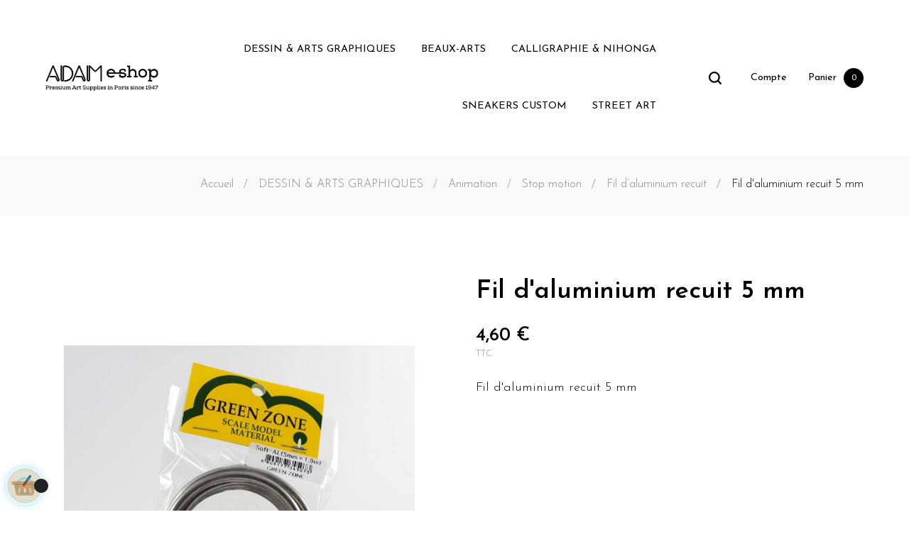

--- FILE ---
content_type: text/html; charset=utf-8
request_url: https://www.adam-eshop.com/fr/acheter-fil-d-aluminium-recuit-paris/5066-fil-d-aluminium-recuit-5mm-bobine.html
body_size: 29873
content:
<!doctype html>
<html lang="fr"  class="default" >

<!-- Google Tag Manager -->

<script>(function(w,d,s,l,i){w[l]=w[l]||[];w[l].push({'gtm.start':
    new Date().getTime(),event:'gtm.js'});var f=d.getElementsByTagName(s)[0],
            j=d.createElement(s),dl=l!='dataLayer'?'&l='+l:'';j.async=true;j.src=
            'https://www.googletagmanager.com/gtm.js?id='+i+dl;f.parentNode.insertBefore(j,f);
            })(window,document,'script','dataLayer','GTM-WXTVNGGQ');</script>

<!-- End Google Tag Manager -->

  <head>
    
      
  <meta charset="utf-8">


  <meta http-equiv="x-ua-compatible" content="ie=edge">



  <link rel="canonical" href="https://www.adam-eshop.com/fr/acheter-fil-d-aluminium-recuit-paris/5066-fil-d-aluminium-recuit-5mm-bobine.html">

  <title>Fil d&#039;aluminium recuit  5mm</title>
<script data-keepinline="true">
    var ajaxGetProductUrl = '//www.adam-eshop.com/fr/module/cdc_googletagmanager/async';
    var ajaxShippingEvent = 1;
    var ajaxPaymentEvent = 1;

/* datalayer */
dataLayer = window.dataLayer || [];
    let cdcDatalayer = {"pageCategory":"product","event":"view_item","ecommerce":{"currency":"EUR","items":[{"item_name":"Fil d'aluminium recuit 5 mm","item_id":"5066","price":"3.83","price_tax_exc":"3.83","price_tax_inc":"4.6","item_category":"DESSIN & ARTS GRAPHIQUES","item_category2":"Animation","item_category3":"Stop motion","item_category4":"Fil d’aluminium recuit","quantity":1}],"value":"3.83"},"google_tag_params":{"ecomm_pagetype":"product","ecomm_prodid":"5066","ecomm_totalvalue":4.6,"ecomm_category":"Fil d’aluminium recuit","ecomm_totalvalue_tax_exc":3.83}};
    dataLayer.push(cdcDatalayer);

/* call to GTM Tag */
(function(w,d,s,l,i){w[l]=w[l]||[];w[l].push({'gtm.start':
new Date().getTime(),event:'gtm.js'});var f=d.getElementsByTagName(s)[0],
j=d.createElement(s),dl=l!='dataLayer'?'&l='+l:'';j.async=true;j.src=
'https://www.googletagmanager.com/gtm.js?id='+i+dl;f.parentNode.insertBefore(j,f);
})(window,document,'script','dataLayer','GTM-WXTVNGGQ');

/* async call to avoid cache system for dynamic data */
dataLayer.push({
  'event': 'datalayer_ready'
});
</script>
  <meta name="description" content="Fil d&#039;aluminium recuit 5 mm Greenzone">
  <meta name="keywords" content="fil,alluminium,recuit,5mm,maquette architecture,stop motion,fil d&#039;alu">
      
                  <link rel="alternate" href="https://www.adam-eshop.com/fr/acheter-fil-d-aluminium-recuit-paris/5066-fil-d-aluminium-recuit-5mm-bobine.html" hreflang="fr">
                  <link rel="alternate" href="https://www.adam-eshop.com/en/aluminium-wire/5066-aluminium-wire-3-mm.html" hreflang="en-us">
                  <link rel="alternate" href="https://www.adam-eshop.com/es/hilo-de-aluminio/5066-fil-d-alluminium-recuit-3-mm.html" hreflang="es-es">
        



  <meta name="viewport" content="width=device-width, initial-scale=1">



  <link rel="icon" type="image/vnd.microsoft.icon" href="/img/favicon.ico?1663234604">
  <link rel="shortcut icon" type="image/x-icon" href="/img/favicon.ico?1663234604">


  

    <link rel="stylesheet" href="https://www.adam-eshop.com/themes/at_wooden/assets/css/theme.css" type="text/css" media="all">
  <link rel="stylesheet" href="https://www.adam-eshop.com/themes/at_wooden/modules/leoblog/views/css/leoblog.css" type="text/css" media="all">
  <link rel="stylesheet" href="https://www.adam-eshop.com/themes/at_wooden/modules/leobootstrapmenu/views/css/megamenu.css" type="text/css" media="all">
  <link rel="stylesheet" href="https://www.adam-eshop.com/themes/at_wooden/modules/leobootstrapmenu/views/css/leomenusidebar.css" type="text/css" media="all">
  <link rel="stylesheet" href="https://www.adam-eshop.com/themes/at_wooden/modules/leoslideshow/views/css/typo/typo.css" type="text/css" media="all">
  <link rel="stylesheet" href="https://www.adam-eshop.com/themes/at_wooden/modules/leoslideshow/views/css/iView/iview.css" type="text/css" media="all">
  <link rel="stylesheet" href="https://www.adam-eshop.com/themes/at_wooden/modules/leoslideshow/views/css/iView/skin_4_responsive/style.css" type="text/css" media="all">
  <link rel="stylesheet" href="https://www.adam-eshop.com/modules/leofeature/views/css/jquery.mCustomScrollbar.css" type="text/css" media="all">
  <link rel="stylesheet" href="https://www.adam-eshop.com/themes/at_wooden/modules/leofeature/views/css/front.css" type="text/css" media="all">
  <link rel="stylesheet" href="https://www.adam-eshop.com/modules/leoquicklogin/views/css/front.css" type="text/css" media="all">
  <link rel="stylesheet" href="https://www.adam-eshop.com/js/jquery/ui/themes/base/minified/jquery-ui.min.css" type="text/css" media="all">
  <link rel="stylesheet" href="https://www.adam-eshop.com/js/jquery/ui/themes/base/minified/jquery.ui.theme.min.css" type="text/css" media="all">
  <link rel="stylesheet" href="https://www.adam-eshop.com/js/jquery/plugins/fancybox/jquery.fancybox.css" type="text/css" media="all">
  <link rel="stylesheet" href="https://www.adam-eshop.com/modules/blockgrouptop/views/css/blockgrouptop.css" type="text/css" media="all">
  <link rel="stylesheet" href="https://www.adam-eshop.com/themes/at_wooden/modules/leoproductsearch/views/css/leosearch.css" type="text/css" media="all">
  <link rel="stylesheet" href="https://www.adam-eshop.com/modules/leoproductsearch/views/css/jquery.autocomplete_productsearch.css" type="text/css" media="all">
  <link rel="stylesheet" href="https://www.adam-eshop.com/themes/at_wooden/assets/css/custom.css" type="text/css" media="all">
  <link rel="stylesheet" href="https://www.adam-eshop.com/modules/appagebuilder/views/css/animate.css" type="text/css" media="all">
  <link rel="stylesheet" href="https://www.adam-eshop.com/themes/at_wooden/modules/appagebuilder/views/css/owl.carousel.css" type="text/css" media="all">
  <link rel="stylesheet" href="https://www.adam-eshop.com/themes/at_wooden/modules/appagebuilder/views/css/owl.theme.css" type="text/css" media="all">
  <link rel="stylesheet" href="https://www.adam-eshop.com/themes/at_wooden/modules/appagebuilder/views/css/slick-theme.css" type="text/css" media="all">
  <link rel="stylesheet" href="https://www.adam-eshop.com/themes/at_wooden/modules/appagebuilder/views/css/slick.css" type="text/css" media="all">
  <link rel="stylesheet" href="https://www.adam-eshop.com/themes/at_wooden/modules/appagebuilder/views/css/styles.css" type="text/css" media="all">
  <link rel="stylesheet" href="https://www.adam-eshop.com/modules/appagebuilder/views/css/unique.css" type="text/css" media="all">
  <link rel="stylesheet" href="https://www.adam-eshop.com/themes/at_wooden/modules/appagebuilder/views/css/profiles/profile1513763645.css" type="text/css" media="all">



    


  

  <script type="text/javascript">
        var LEO_COOKIE_THEME = "AT_WOODEN_PANEL_CONFIG";
        var add_cart_error = "An error occurred while processing your request. Please try again";
        var ajaxsearch = "1";
        var buttonwishlist_title_add = "Liste de souhaits";
        var buttonwishlist_title_remove = "Supprimer du panier";
        var cancel_rating_txt = "Cancel Rating";
        var disable_review_form_txt = "existe pas un crit\u00e8re d'\u00e9valuation pour ce produit ou cette langue";
        var enable_dropdown_defaultcart = 1;
        var enable_flycart_effect = 1;
        var enable_notification = 0;
        var height_cart_item = "125";
        var isLogged = false;
        var leo_push = 0;
        var leo_search_url = "https:\/\/www.adam-eshop.com\/fr\/module\/leoproductsearch\/productsearch";
        var leo_token = "7708bac711ffa3f6909064daacf9d793";
        var leoproductsearch_static_token = "7708bac711ffa3f6909064daacf9d793";
        var leoproductsearch_token = "50d3cac88a5a6a6567332ea2c8502570";
        var lf_is_gen_rtl = false;
        var lps_show_product_img = "1";
        var lps_show_product_price = "1";
        var lql_ajax_url = "https:\/\/www.adam-eshop.com\/fr\/module\/leoquicklogin\/leocustomer";
        var lql_is_gen_rtl = false;
        var lql_module_dir = "\/modules\/leoquicklogin\/";
        var lql_myaccount_url = "https:\/\/www.adam-eshop.com\/fr\/mon-compte";
        var lql_redirect = "";
        var number_cartitem_display = 3;
        var numpro_display = "100";
        var prestashop = {"cart":{"products":[],"totals":{"total":{"type":"total","label":"Total","amount":0,"value":"0,00\u00a0\u20ac"},"total_including_tax":{"type":"total","label":"Total TTC","amount":0,"value":"0,00\u00a0\u20ac"},"total_excluding_tax":{"type":"total","label":"Total HT :","amount":0,"value":"0,00\u00a0\u20ac"}},"subtotals":{"products":{"type":"products","label":"Sous-total","amount":0,"value":"0,00\u00a0\u20ac"},"discounts":null,"shipping":{"type":"shipping","label":"Livraison","amount":0,"value":"gratuit"},"tax":null},"products_count":0,"summary_string":"0 articles","vouchers":{"allowed":1,"added":[]},"discounts":[],"minimalPurchase":0,"minimalPurchaseRequired":""},"currency":{"name":"Euro","iso_code":"EUR","iso_code_num":"978","sign":"\u20ac"},"customer":{"lastname":null,"firstname":null,"email":null,"birthday":null,"newsletter":null,"newsletter_date_add":null,"optin":null,"website":null,"company":null,"siret":null,"ape":null,"is_logged":false,"gender":{"type":null,"name":null},"addresses":[]},"language":{"name":"Fran\u00e7ais (French)","iso_code":"fr","locale":"fr-FR","language_code":"fr","is_rtl":"0","date_format_lite":"d\/m\/Y","date_format_full":"d\/m\/Y H:i:s","id":1},"page":{"title":"","canonical":null,"meta":{"title":"Fil d'aluminium recuit  5mm","description":"Fil d'aluminium recuit 5 mm Greenzone","keywords":"fil,alluminium,recuit,5mm,maquette architecture,stop motion,fil d'alu","robots":"index"},"page_name":"product","body_classes":{"lang-fr":true,"lang-rtl":false,"country-FR":true,"currency-EUR":true,"layout-full-width":true,"page-product":true,"tax-display-enabled":true,"product-id-5066":true,"product-Fil d'aluminium recuit 5 mm":true,"product-id-category-178":true,"product-id-manufacturer-0":true,"product-id-supplier-0":true,"product-available-for-order":true},"admin_notifications":[]},"shop":{"name":"Adam Montmartre","logo":"\/img\/adam-eshop-new-logo-1656431334.jpg","stores_icon":"\/img\/logo_stores.png","favicon":"\/img\/favicon.ico"},"urls":{"base_url":"https:\/\/www.adam-eshop.com\/","current_url":"https:\/\/www.adam-eshop.com\/fr\/acheter-fil-d-aluminium-recuit-paris\/5066-fil-d-aluminium-recuit-5mm-bobine.html","shop_domain_url":"https:\/\/www.adam-eshop.com","img_ps_url":"https:\/\/www.adam-eshop.com\/img\/","img_cat_url":"https:\/\/www.adam-eshop.com\/img\/c\/","img_lang_url":"https:\/\/www.adam-eshop.com\/img\/l\/","img_prod_url":"https:\/\/www.adam-eshop.com\/img\/p\/","img_manu_url":"https:\/\/www.adam-eshop.com\/img\/m\/","img_sup_url":"https:\/\/www.adam-eshop.com\/img\/su\/","img_ship_url":"https:\/\/www.adam-eshop.com\/img\/s\/","img_store_url":"https:\/\/www.adam-eshop.com\/img\/st\/","img_col_url":"https:\/\/www.adam-eshop.com\/img\/co\/","img_url":"https:\/\/www.adam-eshop.com\/themes\/at_wooden\/assets\/img\/","css_url":"https:\/\/www.adam-eshop.com\/themes\/at_wooden\/assets\/css\/","js_url":"https:\/\/www.adam-eshop.com\/themes\/at_wooden\/assets\/js\/","pic_url":"https:\/\/www.adam-eshop.com\/upload\/","pages":{"address":"https:\/\/www.adam-eshop.com\/fr\/adresse","addresses":"https:\/\/www.adam-eshop.com\/fr\/adresses","authentication":"https:\/\/www.adam-eshop.com\/fr\/connexion","cart":"https:\/\/www.adam-eshop.com\/fr\/panier","category":"https:\/\/www.adam-eshop.com\/fr\/index.php?controller=category","cms":"https:\/\/www.adam-eshop.com\/fr\/index.php?controller=cms","contact":"https:\/\/www.adam-eshop.com\/fr\/nous-contacter","discount":"https:\/\/www.adam-eshop.com\/fr\/reduction","guest_tracking":"https:\/\/www.adam-eshop.com\/fr\/suivi-commande-invite","history":"https:\/\/www.adam-eshop.com\/fr\/historique-commandes","identity":"https:\/\/www.adam-eshop.com\/fr\/identite","index":"https:\/\/www.adam-eshop.com\/fr\/","my_account":"https:\/\/www.adam-eshop.com\/fr\/mon-compte","order_confirmation":"https:\/\/www.adam-eshop.com\/fr\/confirmation-commande","order_detail":"https:\/\/www.adam-eshop.com\/fr\/index.php?controller=order-detail","order_follow":"https:\/\/www.adam-eshop.com\/fr\/suivi-commande","order":"https:\/\/www.adam-eshop.com\/fr\/commande","order_return":"https:\/\/www.adam-eshop.com\/fr\/index.php?controller=order-return","order_slip":"https:\/\/www.adam-eshop.com\/fr\/avoirs","pagenotfound":"https:\/\/www.adam-eshop.com\/fr\/page-introuvable","password":"https:\/\/www.adam-eshop.com\/fr\/recuperation-mot-de-passe","pdf_invoice":"https:\/\/www.adam-eshop.com\/fr\/index.php?controller=pdf-invoice","pdf_order_return":"https:\/\/www.adam-eshop.com\/fr\/index.php?controller=pdf-order-return","pdf_order_slip":"https:\/\/www.adam-eshop.com\/fr\/index.php?controller=pdf-order-slip","prices_drop":"https:\/\/www.adam-eshop.com\/fr\/promotions","product":"https:\/\/www.adam-eshop.com\/fr\/index.php?controller=product","search":"https:\/\/www.adam-eshop.com\/fr\/recherche","sitemap":"https:\/\/www.adam-eshop.com\/fr\/plan du site","stores":"https:\/\/www.adam-eshop.com\/fr\/magasins","supplier":"https:\/\/www.adam-eshop.com\/fr\/fournisseur","register":"https:\/\/www.adam-eshop.com\/fr\/connexion?create_account=1","order_login":"https:\/\/www.adam-eshop.com\/fr\/commande?login=1"},"alternative_langs":{"fr":"https:\/\/www.adam-eshop.com\/fr\/acheter-fil-d-aluminium-recuit-paris\/5066-fil-d-aluminium-recuit-5mm-bobine.html","en-us":"https:\/\/www.adam-eshop.com\/en\/aluminium-wire\/5066-aluminium-wire-3-mm.html","es-es":"https:\/\/www.adam-eshop.com\/es\/hilo-de-aluminio\/5066-fil-d-alluminium-recuit-3-mm.html"},"theme_assets":"\/themes\/at_wooden\/assets\/","actions":{"logout":"https:\/\/www.adam-eshop.com\/fr\/?mylogout="},"no_picture_image":{"bySize":{"small_default":{"url":"https:\/\/www.adam-eshop.com\/img\/p\/fr-default-small_default.jpg","width":98,"height":123},"cart_default":{"url":"https:\/\/www.adam-eshop.com\/img\/p\/fr-default-cart_default.jpg","width":125,"height":157},"medium_default":{"url":"https:\/\/www.adam-eshop.com\/img\/p\/fr-default-medium_default.jpg","width":378,"height":472},"home_default":{"url":"https:\/\/www.adam-eshop.com\/img\/p\/fr-default-home_default.jpg","width":378,"height":472},"large_default":{"url":"https:\/\/www.adam-eshop.com\/img\/p\/fr-default-large_default.jpg","width":800,"height":1000}},"small":{"url":"https:\/\/www.adam-eshop.com\/img\/p\/fr-default-small_default.jpg","width":98,"height":123},"medium":{"url":"https:\/\/www.adam-eshop.com\/img\/p\/fr-default-medium_default.jpg","width":378,"height":472},"large":{"url":"https:\/\/www.adam-eshop.com\/img\/p\/fr-default-large_default.jpg","width":800,"height":1000},"legend":""}},"configuration":{"display_taxes_label":true,"display_prices_tax_incl":true,"is_catalog":false,"show_prices":true,"opt_in":{"partner":false},"quantity_discount":{"type":"discount","label":"Remise"},"voucher_enabled":1,"return_enabled":0},"field_required":[],"breadcrumb":{"links":[{"title":"Accueil","url":"https:\/\/www.adam-eshop.com\/fr\/"},{"title":"DESSIN & ARTS GRAPHIQUES","url":"https:\/\/www.adam-eshop.com\/fr\/534-dessin-arts-graphiques"},{"title":"Animation","url":"https:\/\/www.adam-eshop.com\/fr\/7-fournitures-materiel-dessin-anime-stop-motion"},{"title":"Stop motion","url":"https:\/\/www.adam-eshop.com\/fr\/175-magasin-fournitures-animation-en-volume-et-stop-motion"},{"title":"Fil d\u2019aluminium recuit","url":"https:\/\/www.adam-eshop.com\/fr\/178-acheter-fil-d-aluminium-recuit-paris"},{"title":"Fil d'aluminium recuit 5 mm","url":"https:\/\/www.adam-eshop.com\/fr\/acheter-fil-d-aluminium-recuit-paris\/5066-fil-d-aluminium-recuit-5mm-bobine.html"}],"count":6},"link":{"protocol_link":"https:\/\/","protocol_content":"https:\/\/"},"time":1769507485,"static_token":"7708bac711ffa3f6909064daacf9d793","token":"50d3cac88a5a6a6567332ea2c8502570"};
        var psemailsubscription_subscription = "https:\/\/www.adam-eshop.com\/fr\/module\/ps_emailsubscription\/subscription";
        var review_error = "An error occurred while processing your request. Please try again";
        var show_popup = 1;
        var txt_not_found = "No products found";
        var type_dropdown_defaultcart = "dropdown";
        var type_flycart_effect = "fade";
        var width_cart_item = "320";
        var wishlist_add = "Le produit a \u00e9t\u00e9 ajout\u00e9 \u00e0 votre liste";
        var wishlist_cancel_txt = "Annuler";
        var wishlist_confirm_del_txt = "Supprimer l'\u00e9l\u00e9ment s\u00e9lectionn\u00e9?";
        var wishlist_del_default_txt = "Impossible de supprimer par d\u00e9faut liste";
        var wishlist_email_txt = "Email";
        var wishlist_loggin_required = "Vous devez \u00eatre connect\u00e9 pour g\u00e9rer votre liste";
        var wishlist_ok_txt = "D'accord";
        var wishlist_quantity_required = "Vous devez saisir une quantit\u00e9";
        var wishlist_remove = "Le produit a \u00e9t\u00e9 retir\u00e9 de votre liste";
        var wishlist_reset_txt = "R\u00e9initialiser";
        var wishlist_send_txt = "Envoyer";
        var wishlist_send_wishlist_txt = "Envoyer liste";
        var wishlist_url = "https:\/\/www.adam-eshop.com\/fr\/module\/leofeature\/mywishlist";
        var wishlist_viewwishlist = "Voir votre liste";
      </script>
<script type="text/javascript">
	var choosefile_text = "Choisir le fichier";
	var turnoff_popup_text = "Ne pas afficher ce popup à nouveau";
	
	var size_item_quickview = 82;
	var style_scroll_quickview = 'vertical';
	
	var size_item_page = 113;
	var style_scroll_page = 'horizontal';
	
	var size_item_quickview_attr = 101;	
	var style_scroll_quickview_attr = 'vertical';
	
	var size_item_popup = 160;
	var style_scroll_popup = 'vertical';
</script>


  <!-- @file modules\appagebuilder\views\templates\hook\header -->

<script>
	/**
	 * List functions will run when document.ready()
	 */
	var ap_list_functions = [];
	/**
	 * List functions will run when window.load()
	 */
	var ap_list_functions_loaded = [];

	/**
	 * List functions will run when document.ready() for theme
	 */

	var products_list_functions = [];
</script>


<script type='text/javascript'>
	var leoOption = {
		category_qty:1,
		product_list_image:0,
		product_one_img:1,
		productCdown: 1,
		productColor: 0,
		homeWidth: 378,
		homeheight: 472,
	}

	ap_list_functions.push(function(){
		if (typeof $.LeoCustomAjax !== "undefined" && $.isFunction($.LeoCustomAjax)) {
			var leoCustomAjax = new $.LeoCustomAjax();
			leoCustomAjax.processAjax();
		}
	});
</script>
<script type="text/javascript">
	
	var FancyboxI18nClose = "Fermer";
	var FancyboxI18nNext = "Prochain";
	var FancyboxI18nPrev = "précédent";
	var current_link = "http://www.adam-eshop.com/fr/";		
	var currentURL = window.location;
	currentURL = String(currentURL);
	currentURL = currentURL.replace("https://","").replace("http://","").replace("www.","").replace( /#\w*/, "" );
	current_link = current_link.replace("https://","").replace("http://","").replace("www.","");
	var text_warning_select_txt = "S'il vous plaît sélectionner un pour supprimer?";
	var text_confirm_remove_txt = "Etes-vous sûr de retirer de pied de page?";
	var close_bt_txt = "Fermer";
	var list_menu = [];
	var list_menu_tmp = {};
	var list_tab = [];
	var isHomeMenu = 0;
	
</script>
<script type="text/javascript">
	(window.gaDevIds=window.gaDevIds||[]).push('d6YPbH');
	(function(i,s,o,g,r,a,m){i['GoogleAnalyticsObject']=r;i[r]=i[r]||function(){
	(i[r].q=i[r].q||[]).push(arguments)},i[r].l=1*new Date();a=s.createElement(o),
	m=s.getElementsByTagName(o)[0];a.async=1;a.src=g;m.parentNode.insertBefore(a,m)
	})(window,document,'script','https://www.google-analytics.com/analytics.js','ga');

            ga('create', 'UA-86184100-1', 'auto');
                        ga('send', 'pageview');
    
    ga('require', 'ec');
</script>





    
  <meta property="og:type" content="product">
  <meta property="og:url" content="https://www.adam-eshop.com/fr/acheter-fil-d-aluminium-recuit-paris/5066-fil-d-aluminium-recuit-5mm-bobine.html">
  <meta property="og:title" content="Fil d&#039;aluminium recuit  5mm">
  <meta property="og:site_name" content="Adam Montmartre">
  <meta property="og:description" content="Fil d&#039;aluminium recuit 5 mm Greenzone">
  <meta property="og:image" content="https://www.adam-eshop.com/6812-large_default/fil-d-aluminium-recuit-5mm-bobine.jpg">
      <meta property="product:pretax_price:amount" content="3.833333">
    <meta property="product:pretax_price:currency" content="EUR">
    <meta property="product:price:amount" content="4.6">
    <meta property="product:price:currency" content="EUR">
      <meta property="product:weight:value" content="0.060000">
  <meta property="product:weight:units" content="kg">
  
  </head>

  <body id="product" class="lang-fr country-fr currency-eur layout-full-width page-product tax-display-enabled product-id-5066 product-fil-d-aluminium-recuit-5-mm product-id-category-178 product-id-manufacturer-0 product-id-supplier-0 product-available-for-order fullwidth">

  <!-- Google Tag Manager (noscript) -->
  
  <noscript><iframe src="https://www.googletagmanager.com/ns.html?id=GTM-WXTVNGGQ"
                    height="0" width="0" style="display:none;visibility:hidden"></iframe></noscript>
  
  <!-- End Google Tag Manager (noscript) -->

    
      <!-- Google Tag Manager (noscript) -->
<noscript><iframe src="https://www.googletagmanager.com/ns.html?id=GTM-WXTVNGGQ"
height="0" width="0" style="display:none;visibility:hidden"></iframe></noscript>
<!-- End Google Tag Manager (noscript) -->

    

    <main id="page">
      
              
      <header id="header">
        <div class="header-container">
          
            
  <div class="header-banner">
          <div class="container">
              <div class="inner"></div>
          </div>
        </div>



  <nav class="header-nav">
    <div class="topnav">
              <div class="inner"></div>
          </div>
    <div class="bottomnav">
              <div class="inner"></div>
          </div>
  </nav>



  <div class="header-top">
          <div class="inner"><!-- @file modules\appagebuilder\views\templates\hook\ApRow -->
    <div        class="row box-wtop ApRow  has-bg bg-boxed"
                            style="background: no-repeat;"        data-bg_data=" no-repeat"        >
                                            <!-- @file modules\appagebuilder\views\templates\hook\ApColumn -->
<div    class="col-xl-3 col-lg-4 col-md-12 col-sm-12 col-xs-12 col-sp-12 col-logo ApColumn "
	    >
                    <!-- @file modules\appagebuilder\views\templates\hook\ApGenCode -->

	<div class="h-logo">    <a href="https://www.adam-eshop.com/">        <img class="img-fluid" src="/img/adam-eshop-new-logo-1656431334.jpg" alt="Adam Montmartre">    </a></div>

    </div><!-- @file modules\appagebuilder\views\templates\hook\ApColumn -->
<div    class="col-xl-7 col-lg-5 col-md-3 col-sm-3 col-xs-3 col-sp-3 col-menu ApColumn "
	    >
                    <!-- @file modules\appagebuilder\views\templates\hook\ApSlideShow -->
<div id="memgamenu-form_9184166521380958" class="ApMegamenu">
				<nav data-megamenu-id="9184166521380958" class="leo-megamenu cavas_menu navbar navbar-default enable-canvas " role="navigation">
			<!-- Brand and toggle get grouped for better mobile display -->
			<div class="navbar-header">
				<button type="button" class="navbar-toggler hidden-lg-up" data-toggle="collapse" data-target=".megamenu-off-canvas-9184166521380958">
					<span class="sr-only">Basculer la navigation</span>
					&#9776;
					<!--
					<span class="icon-bar"></span>
					<span class="icon-bar"></span>
					<span class="icon-bar"></span>
					-->
				</button>
			</div>
			<!-- Collect the nav links, forms, and other content for toggling -->
						<div class="leo-top-menu collapse navbar-toggleable-md megamenu-off-canvas megamenu-off-canvas-9184166521380958"><ul class="nav navbar-nav megamenu horizontal"><li data-menu-type="category" class="nav-item   " ><a href="https://www.adam-eshop.com/fr/534-dessin-arts-graphiques" target="_self" class="nav-link has-category"><span class="menu-title">DESSIN & ARTS GRAPHIQUES</span></a></li><li data-menu-type="category" class="nav-item   " ><a href="https://www.adam-eshop.com/fr/536-beaux-arts" target="_self" class="nav-link has-category"><span class="menu-title">BEAUX-ARTS</span></a></li><li data-menu-type="category" class="nav-item   " ><a href="https://www.adam-eshop.com/fr/542-calligraphie-nihonga" target="_self" class="nav-link has-category"><span class="menu-title">CALLIGRAPHIE & NIHONGA</span></a></li><li data-menu-type="category" class="nav-item   " ><a href="https://www.adam-eshop.com/fr/544-sneakers-custom-peinture-cuir" target="_self" class="nav-link has-category"><span class="menu-title">SNEAKERS CUSTOM</span></a></li><li data-menu-type="category" class="nav-item   " ><a href="https://www.adam-eshop.com/fr/78-street-art" target="_self" class="nav-link has-category"><span class="menu-title">STREET ART</span></a></li></ul></div>
	</nav>
	<script type="text/javascript">
	// <![CDATA[				
			// var type="horizontal";
			// checkActiveLink();
			// checkTarget();
			list_menu_tmp.id = '9184166521380958';
			list_menu_tmp.type = 'horizontal';
	// ]]>
	
									
				// offCanvas();
				// var show_cavas = 1;
				// console.log('testaaa');
				// console.log(show_cavas);
				list_menu_tmp.show_cavas =1;
			
		
				
		list_menu_tmp.list_tab = list_tab;
		list_menu.push(list_menu_tmp);
		list_menu_tmp = {};	
		list_tab = {};
		
	</script>
	</div>

    </div><!-- @file modules\appagebuilder\views\templates\hook\ApColumn -->
<div    class="col-xl-2 col-lg-3 col-md-9 col-sm-9 col-xs-9 col-sp-9 col-info ApColumn "
	    >
                    <!-- @file modules\appagebuilder\views\templates\hook\ApModule -->


<!-- Block search module -->
<div id="leo_search_block_top" class="block exclusive search-by-category">
	<h4 class="title_block">Chercher</h4>
	<form method="get" action="https://www.adam-eshop.com/fr/index.php?controller=productsearch" id="leosearchtopbox">
		<input type="hidden" name="fc" value="module" />
		<input type="hidden" name="module" value="leoproductsearch" />
		<input type="hidden" name="controller" value="productsearch" />
                <input type="hidden" name="leoproductsearch_static_token" value="7708bac711ffa3f6909064daacf9d793"/>
		    	<label>Recherche de produits:</label>
		<div class="block_content clearfix leoproductsearch-content">		
			<div class="list-cate-wrapper">
				<input id="leosearchtop-cate-id" name="cate" value="" type="hidden">
				<a id="dropdownListCateTop" class="select-title" rel="nofollow" data-toggle="dropdown" aria-haspopup="true" aria-expanded="false">
					<span>Toutes catégories</span>
					<i class="material-icons pull-xs-right">keyboard_arrow_down</i>
				</a>
				<div class="list-cate dropdown-menu" aria-labelledby="dropdownListCateTop">
					<a href="#" data-cate-id="" data-cate-name="Toutes catégories" class="cate-item active" >Toutes catégories</a>				
					<a href="#" data-cate-id="2" data-cate-name="Accueil" class="cate-item cate-level-1" >Accueil</a>
					
  <a href="#" data-cate-id="534" data-cate-name="DESSIN &amp; ARTS GRAPHIQUES" class="cate-item cate-level-2" >--DESSIN &amp; ARTS GRAPHIQUES</a>
  <a href="#" data-cate-id="13" data-cate-name="Feutres et Stylos" class="cate-item cate-level-3" >---Feutres et Stylos</a>
  <a href="#" data-cate-id="151" data-cate-name="Marqueurs à alcool" class="cate-item cate-level-4" >----Marqueurs à alcool</a>
  <a href="#" data-cate-id="329" data-cate-name="Neopiko" class="cate-item cate-level-5" >-----Neopiko</a>
  <a href="#" data-cate-id="330" data-cate-name="Neopiko à l&#039;unité" class="cate-item cate-level-6" >------Neopiko à l&#039;unité</a>
  <a href="#" data-cate-id="356" data-cate-name="Sets Neopiko" class="cate-item cate-level-6" >------Sets Neopiko</a>
  <a href="#" data-cate-id="162" data-cate-name="Touch Twin Marker" class="cate-item cate-level-5" >-----Touch Twin Marker</a>
  <a href="#" data-cate-id="152" data-cate-name="Touch à l&#039;unité" class="cate-item cate-level-6" >------Touch à l&#039;unité</a>
  <a href="#" data-cate-id="163" data-cate-name="Sets Touch" class="cate-item cate-level-6" >------Sets Touch</a>
  <a href="#" data-cate-id="303" data-cate-name="Copic" class="cate-item cate-level-5" >-----Copic</a>
  <a href="#" data-cate-id="494" data-cate-name="Marqueurs vide" class="cate-item cate-level-6" >------Marqueurs vide</a>
  <a href="#" data-cate-id="304" data-cate-name="Copic à l&#039;unité" class="cate-item cate-level-6" >------Copic à l&#039;unité</a>
  <a href="#" data-cate-id="333" data-cate-name="Recharges encre" class="cate-item cate-level-6" >------Recharges encre</a>
  <a href="#" data-cate-id="477" data-cate-name="Gamme Wide" class="cate-item cate-level-7" >-------Gamme Wide</a>
  <a href="#" data-cate-id="482" data-cate-name="Noir et Blender" class="cate-item cate-level-7" >-------Noir et Blender</a>
  <a href="#" data-cate-id="478" data-cate-name="BV (Bleu-Violet)" class="cate-item cate-level-7" >-------BV (Bleu-Violet)</a>
  <a href="#" data-cate-id="479" data-cate-name="B (Bleu)" class="cate-item cate-level-7" >-------B (Bleu)</a>
  <a href="#" data-cate-id="480" data-cate-name="BG (Bleu-Vert)" class="cate-item cate-level-7" >-------BG (Bleu-Vert)</a>
  <a href="#" data-cate-id="481" data-cate-name="C (Gris froid)" class="cate-item cate-level-7" >-------C (Gris froid)</a>
  <a href="#" data-cate-id="483" data-cate-name="E (Terre et Chair)" class="cate-item cate-level-7" >-------E (Terre et Chair)</a>
  <a href="#" data-cate-id="484" data-cate-name="G (Vert)" class="cate-item cate-level-7" >-------G (Vert)</a>
  <a href="#" data-cate-id="485" data-cate-name="N (Neutre)" class="cate-item cate-level-7" >-------N (Neutre)</a>
  <a href="#" data-cate-id="486" data-cate-name="R (Rouge)" class="cate-item cate-level-7" >-------R (Rouge)</a>
  <a href="#" data-cate-id="487" data-cate-name="RV (Rouge violet)" class="cate-item cate-level-7" >-------RV (Rouge violet)</a>
  <a href="#" data-cate-id="488" data-cate-name="T (Gris Toner)" class="cate-item cate-level-7" >-------T (Gris Toner)</a>
  <a href="#" data-cate-id="489" data-cate-name="V (Violet)" class="cate-item cate-level-7" >-------V (Violet)</a>
  <a href="#" data-cate-id="490" data-cate-name="W (Gris chaud)" class="cate-item cate-level-7" >-------W (Gris chaud)</a>
  <a href="#" data-cate-id="491" data-cate-name="Y (Jaune)" class="cate-item cate-level-7" >-------Y (Jaune)</a>
  <a href="#" data-cate-id="492" data-cate-name="YG (Jaune vert)" class="cate-item cate-level-7" >-------YG (Jaune vert)</a>
  <a href="#" data-cate-id="493" data-cate-name="YR (Jaune rouge)" class="cate-item cate-level-7" >-------YR (Jaune rouge)</a>
  <a href="#" data-cate-id="305" data-cate-name="Set Copic wide " class="cate-item cate-level-6" >------Set Copic wide </a>
  <a href="#" data-cate-id="313" data-cate-name="Mèches " class="cate-item cate-level-6" >------Mèches </a>
  <a href="#" data-cate-id="159" data-cate-name="Promarker" class="cate-item cate-level-5" >-----Promarker</a>
  <a href="#" data-cate-id="166" data-cate-name=" Sets Promarkers" class="cate-item cate-level-6" >------ Sets Promarkers</a>
  <a href="#" data-cate-id="169" data-cate-name="Promarker à l&#039;unité" class="cate-item cate-level-6" >------Promarker à l&#039;unité</a>
  <a href="#" data-cate-id="434" data-cate-name="Magic Ink " class="cate-item cate-level-5" >-----Magic Ink </a>
  <a href="#" data-cate-id="604" data-cate-name="Magic Ink Set" class="cate-item cate-level-6" >------Magic Ink Set</a>
  <a href="#" data-cate-id="605" data-cate-name="Magic Ink à l&#039;Unité" class="cate-item cate-level-6" >------Magic Ink à l&#039;Unité</a>
  <a href="#" data-cate-id="416" data-cate-name="Chartpack AD markers" class="cate-item cate-level-5" >-----Chartpack AD markers</a>
  <a href="#" data-cate-id="170" data-cate-name="Palette Graph&#039;it" class="cate-item cate-level-5" >-----Palette Graph&#039;it</a>
  <a href="#" data-cate-id="57" data-cate-name="Feutres pinceaux" class="cate-item cate-level-4" >----Feutres pinceaux</a>
  <a href="#" data-cate-id="64" data-cate-name="Pentel" class="cate-item cate-level-5" >-----Pentel</a>
  <a href="#" data-cate-id="65" data-cate-name="Pentel Pocket Brush" class="cate-item cate-level-6" >------Pentel Pocket Brush</a>
  <a href="#" data-cate-id="68" data-cate-name="Pentel Color Brush" class="cate-item cate-level-6" >------Pentel Color Brush</a>
  <a href="#" data-cate-id="574" data-cate-name="Feutres Pinceau Color Brush Pentel" class="cate-item cate-level-7" >-------Feutres Pinceau Color Brush Pentel</a>
  <a href="#" data-cate-id="575" data-cate-name="Recharge FRT pour Colour Brush" class="cate-item cate-level-7" >-------Recharge FRT pour Colour Brush</a>
  <a href="#" data-cate-id="221" data-cate-name="Sign pen Touch Fude" class="cate-item cate-level-6" >------Sign pen Touch Fude</a>
  <a href="#" data-cate-id="268" data-cate-name="Pentel FRH-MN" class="cate-item cate-level-6" >------Pentel FRH-MN</a>
  <a href="#" data-cate-id="270" data-cate-name="Pentel Brush FP6L" class="cate-item cate-level-6" >------Pentel Brush FP6L</a>
  <a href="#" data-cate-id="567" data-cate-name="Pentel Brush Sign Pigment" class="cate-item cate-level-6" >------Pentel Brush Sign Pigment</a>
  <a href="#" data-cate-id="569" data-cate-name="Pentel XGFH - Gold &amp; Silver" class="cate-item cate-level-6" >------Pentel XGFH - Gold &amp; Silver</a>
  <a href="#" data-cate-id="573" data-cate-name="Pentel Artist Brush Sign Pen" class="cate-item cate-level-6" >------Pentel Artist Brush Sign Pen</a>
  <a href="#" data-cate-id="912" data-cate-name="Pentel Pigment Brush" class="cate-item cate-level-6" >------Pentel Pigment Brush</a>
  <a href="#" data-cate-id="61" data-cate-name="Kuretake" class="cate-item cate-level-5" >-----Kuretake</a>
  <a href="#" data-cate-id="62" data-cate-name="Art &amp; Graphic twin" class="cate-item cate-level-6" >------Art &amp; Graphic twin</a>
  <a href="#" data-cate-id="172" data-cate-name="Mangaka Flexible" class="cate-item cate-level-6" >------Mangaka Flexible</a>
  <a href="#" data-cate-id="312" data-cate-name="Bimoji" class="cate-item cate-level-6" >------Bimoji</a>
  <a href="#" data-cate-id="240" data-cate-name="Fudegokoshi" class="cate-item cate-level-6" >------Fudegokoshi</a>
  <a href="#" data-cate-id="388" data-cate-name="Stylo Pinceau N°13 &amp; N°8" class="cate-item cate-level-6" >------Stylo Pinceau N°13 &amp; N°8</a>
  <a href="#" data-cate-id="632" data-cate-name="Brush Pen Cambio Bimoji" class="cate-item cate-level-6" >------Brush Pen Cambio Bimoji</a>
  <a href="#" data-cate-id="231" data-cate-name="Double brush" class="cate-item cate-level-6" >------Double brush</a>
  <a href="#" data-cate-id="232" data-cate-name="Feutre pinceau double brush Kuretake" class="cate-item cate-level-7" >-------Feutre pinceau double brush Kuretake</a>
  <a href="#" data-cate-id="311" data-cate-name="Fudebiyori pocket pen " class="cate-item cate-level-6" >------Fudebiyori pocket pen </a>
  <a href="#" data-cate-id="470" data-cate-name="Fudepen Mouhitu" class="cate-item cate-level-6" >------Fudepen Mouhitu</a>
  <a href="#" data-cate-id="389" data-cate-name="Brush Pen ZIG Cartoonist" class="cate-item cate-level-6" >------Brush Pen ZIG Cartoonist</a>
  <a href="#" data-cate-id="844" data-cate-name="Base huile permanent" class="cate-item cate-level-6" >------Base huile permanent</a>
  <a href="#" data-cate-id="279" data-cate-name="ZIG Opaque pen" class="cate-item cate-level-6" >------ZIG Opaque pen</a>
  <a href="#" data-cate-id="233" data-cate-name="Pilot" class="cate-item cate-level-5" >-----Pilot</a>
  <a href="#" data-cate-id="629" data-cate-name="Platinum" class="cate-item cate-level-5" >-----Platinum</a>
  <a href="#" data-cate-id="241" data-cate-name="Tombow" class="cate-item cate-level-5" >-----Tombow</a>
  <a href="#" data-cate-id="633" data-cate-name="Akashiya" class="cate-item cate-level-5" >-----Akashiya</a>
  <a href="#" data-cate-id="634" data-cate-name="Zebra" class="cate-item cate-level-5" >-----Zebra</a>
  <a href="#" data-cate-id="255" data-cate-name="Deleter" class="cate-item cate-level-5" >-----Deleter</a>
  <a href="#" data-cate-id="350" data-cate-name="Neopiko Color brush" class="cate-item cate-level-6" >------Neopiko Color brush</a>
  <a href="#" data-cate-id="256" data-cate-name="Neopiko Brush" class="cate-item cate-level-6" >------Neopiko Brush</a>
  <a href="#" data-cate-id="310" data-cate-name="Uni Ball" class="cate-item cate-level-5" >-----Uni Ball</a>
  <a href="#" data-cate-id="239" data-cate-name="Monami" class="cate-item cate-level-5" >-----Monami</a>
  <a href="#" data-cate-id="351" data-cate-name="Sharpie" class="cate-item cate-level-5" >-----Sharpie</a>
  <a href="#" data-cate-id="58" data-cate-name="Faber-Castell" class="cate-item cate-level-5" >-----Faber-Castell</a>
  <a href="#" data-cate-id="59" data-cate-name="Sets Pitt Faber-Castell" class="cate-item cate-level-6" >------Sets Pitt Faber-Castell</a>
  <a href="#" data-cate-id="60" data-cate-name="Pitt Brush à l&#039;unité" class="cate-item cate-level-6" >------Pitt Brush à l&#039;unité</a>
  <a href="#" data-cate-id="63" data-cate-name="Sakura " class="cate-item cate-level-5" >-----Sakura </a>
  <a href="#" data-cate-id="504" data-cate-name="Pigma Brush Sakura" class="cate-item cate-level-6" >------Pigma Brush Sakura</a>
  <a href="#" data-cate-id="505" data-cate-name="Professional Brush" class="cate-item cate-level-6" >------Professional Brush</a>
  <a href="#" data-cate-id="469" data-cate-name="Copic Brush" class="cate-item cate-level-5" >-----Copic Brush</a>
  <a href="#" data-cate-id="550" data-cate-name="Touch Brush" class="cate-item cate-level-5" >-----Touch Brush</a>
  <a href="#" data-cate-id="637" data-cate-name="Zebra" class="cate-item cate-level-5" >-----Zebra</a>
  <a href="#" data-cate-id="69" data-cate-name="Feutres calibrés" class="cate-item cate-level-4" >----Feutres calibrés</a>
  <a href="#" data-cate-id="70" data-cate-name="Pigma" class="cate-item cate-level-5" >-----Pigma</a>
  <a href="#" data-cate-id="71" data-cate-name="Pigma Micron noir" class="cate-item cate-level-6" >------Pigma Micron noir</a>
  <a href="#" data-cate-id="246" data-cate-name="Pigma Micron couleur" class="cate-item cate-level-6" >------Pigma Micron couleur</a>
  <a href="#" data-cate-id="245" data-cate-name="Deleter " class="cate-item cate-level-5" >-----Deleter </a>
  <a href="#" data-cate-id="257" data-cate-name="Neopiko Line 3" class="cate-item cate-level-6" >------Neopiko Line 3</a>
  <a href="#" data-cate-id="258" data-cate-name="Neopiko Line 3 Set" class="cate-item cate-level-6" >------Neopiko Line 3 Set</a>
  <a href="#" data-cate-id="72" data-cate-name="Staedtler" class="cate-item cate-level-5" >-----Staedtler</a>
  <a href="#" data-cate-id="73" data-cate-name="Pigment Liner " class="cate-item cate-level-6" >------Pigment Liner </a>
  <a href="#" data-cate-id="271" data-cate-name="Pilot" class="cate-item cate-level-5" >-----Pilot</a>
  <a href="#" data-cate-id="272" data-cate-name="Stylo Pilot Hi-tec-C" class="cate-item cate-level-6" >------Stylo Pilot Hi-tec-C</a>
  <a href="#" data-cate-id="369" data-cate-name="Recharge Hi-Tec-C" class="cate-item cate-level-6" >------Recharge Hi-Tec-C</a>
  <a href="#" data-cate-id="420" data-cate-name="Touch" class="cate-item cate-level-5" >-----Touch</a>
  <a href="#" data-cate-id="421" data-cate-name="Uni Pin" class="cate-item cate-level-5" >-----Uni Pin</a>
  <a href="#" data-cate-id="422" data-cate-name="A l&#039;unité" class="cate-item cate-level-6" >------A l&#039;unité</a>
  <a href="#" data-cate-id="423" data-cate-name="En Sets" class="cate-item cate-level-6" >------En Sets</a>
  <a href="#" data-cate-id="503" data-cate-name="Monami" class="cate-item cate-level-5" >-----Monami</a>
  <a href="#" data-cate-id="74" data-cate-name="Pentel &amp; Sharpie" class="cate-item cate-level-4" >----Pentel &amp; Sharpie</a>
  <a href="#" data-cate-id="75" data-cate-name="Feutres Pentel" class="cate-item cate-level-5" >-----Feutres Pentel</a>
  <a href="#" data-cate-id="76" data-cate-name="N50 Pentel" class="cate-item cate-level-6" >------N50 Pentel</a>
  <a href="#" data-cate-id="77" data-cate-name="Sign Pen Pentel" class="cate-item cate-level-6" >------Sign Pen Pentel</a>
  <a href="#" data-cate-id="112" data-cate-name="Felt Pen Pentel" class="cate-item cate-level-6" >------Felt Pen Pentel</a>
  <a href="#" data-cate-id="307" data-cate-name="Pentel White" class="cate-item cate-level-6" >------Pentel White</a>
  <a href="#" data-cate-id="88" data-cate-name="Feutres Sharpie" class="cate-item cate-level-5" >-----Feutres Sharpie</a>
  <a href="#" data-cate-id="458" data-cate-name="Sharpie à l&#039;unité" class="cate-item cate-level-6" >------Sharpie à l&#039;unité</a>
  <a href="#" data-cate-id="459" data-cate-name="Set Sharpie" class="cate-item cate-level-6" >------Set Sharpie</a>
  <a href="#" data-cate-id="460" data-cate-name="Sharpie industriels" class="cate-item cate-level-6" >------Sharpie industriels</a>
  <a href="#" data-cate-id="276" data-cate-name="Feutres calligraphie" class="cate-item cate-level-4" >----Feutres calligraphie</a>
  <a href="#" data-cate-id="277" data-cate-name="Pilot" class="cate-item cate-level-5" >-----Pilot</a>
  <a href="#" data-cate-id="278" data-cate-name="Kuretake" class="cate-item cate-level-5" >-----Kuretake</a>
  <a href="#" data-cate-id="361" data-cate-name="New Calligraphy Pen" class="cate-item cate-level-5" >-----New Calligraphy Pen</a>
  <a href="#" data-cate-id="628" data-cate-name="Stylo Plume pour dessinateurs" class="cate-item cate-level-4" >----Stylo Plume pour dessinateurs</a>
  <a href="#" data-cate-id="631" data-cate-name="Indigraph" class="cate-item cate-level-5" >-----Indigraph</a>
  <a href="#" data-cate-id="643" data-cate-name="Stylos" class="cate-item cate-level-6" >------Stylos</a>
  <a href="#" data-cate-id="644" data-cate-name="Plumes &amp; Accessoires" class="cate-item cate-level-6" >------Plumes &amp; Accessoires</a>
  <a href="#" data-cate-id="368" data-cate-name="Platinum" class="cate-item cate-level-5" >-----Platinum</a>
  <a href="#" data-cate-id="630" data-cate-name="Pilot" class="cate-item cate-level-5" >-----Pilot</a>
  <a href="#" data-cate-id="848" data-cate-name="Sylo plume Pilot Deskpen" class="cate-item cate-level-6" >------Sylo plume Pilot Deskpen</a>
  <a href="#" data-cate-id="845" data-cate-name="Stylo-Plume Pilot Plumix" class="cate-item cate-level-6" >------Stylo-Plume Pilot Plumix</a>
  <a href="#" data-cate-id="846" data-cate-name="Stylo-Plume Parallel pen" class="cate-item cate-level-6" >------Stylo-Plume Parallel pen</a>
  <a href="#" data-cate-id="847" data-cate-name="Stylo-plume Falcon" class="cate-item cate-level-6" >------Stylo-plume Falcon</a>
  <a href="#" data-cate-id="393" data-cate-name="Pantone, Color guides &amp; Letraset" class="cate-item cate-level-3" >---Pantone, Color guides &amp; Letraset</a>
  <a href="#" data-cate-id="395" data-cate-name="Nuanciers Pantone" class="cate-item cate-level-4" >----Nuanciers Pantone</a>
  <a href="#" data-cate-id="394" data-cate-name="Pantone Posters" class="cate-item cate-level-4" >----Pantone Posters</a>
  <a href="#" data-cate-id="396" data-cate-name="Pantone rouge" class="cate-item cate-level-5" >-----Pantone rouge</a>
  <a href="#" data-cate-id="397" data-cate-name="Pantone vert" class="cate-item cate-level-5" >-----Pantone vert</a>
  <a href="#" data-cate-id="398" data-cate-name="Pantone jaune" class="cate-item cate-level-5" >-----Pantone jaune</a>
  <a href="#" data-cate-id="399" data-cate-name="Pantone bleu" class="cate-item cate-level-5" >-----Pantone bleu</a>
  <a href="#" data-cate-id="400" data-cate-name="Pantone noir" class="cate-item cate-level-5" >-----Pantone noir</a>
  <a href="#" data-cate-id="401" data-cate-name="Pantone gris" class="cate-item cate-level-5" >-----Pantone gris</a>
  <a href="#" data-cate-id="402" data-cate-name="Pantone non classés" class="cate-item cate-level-5" >-----Pantone non classés</a>
  <a href="#" data-cate-id="445" data-cate-name="Magic palette " class="cate-item cate-level-4" >----Magic palette </a>
  <a href="#" data-cate-id="444" data-cate-name="Cercle chromatique" class="cate-item cate-level-4" >----Cercle chromatique</a>
  <a href="#" data-cate-id="885" data-cate-name="Feutres Pantone by Talens" class="cate-item cate-level-4" >----Feutres Pantone by Talens</a>
  <a href="#" data-cate-id="892" data-cate-name="Feutres Pantone à l&#039;unité" class="cate-item cate-level-5" >-----Feutres Pantone à l&#039;unité</a>
  <a href="#" data-cate-id="894" data-cate-name="Sets Feutres Pantone" class="cate-item cate-level-5" >-----Sets Feutres Pantone</a>
  <a href="#" data-cate-id="895" data-cate-name="Encres Pantone" class="cate-item cate-level-5" >-----Encres Pantone</a>
  <a href="#" data-cate-id="853" data-cate-name="Acrylique Angelus" class="cate-item cate-level-4" >----Acrylique Angelus</a>
  <a href="#" data-cate-id="851" data-cate-name="Spray Water Based MTN" class="cate-item cate-level-4" >----Spray Water Based MTN</a>
  <a href="#" data-cate-id="903" data-cate-name="Letraset" class="cate-item cate-level-4" >----Letraset</a>
  <a href="#" data-cate-id="916" data-cate-name="Smart Color Chart" class="cate-item cate-level-4" >----Smart Color Chart</a>
  <a href="#" data-cate-id="202" data-cate-name="Crayons &amp; gommes" class="cate-item cate-level-3" >---Crayons &amp; gommes</a>
  <a href="#" data-cate-id="8" data-cate-name="Crayons graphites" class="cate-item cate-level-4" >----Crayons graphites</a>
  <a href="#" data-cate-id="154" data-cate-name="Tombow Mono" class="cate-item cate-level-5" >-----Tombow Mono</a>
  <a href="#" data-cate-id="571" data-cate-name="Kitaboshi" class="cate-item cate-level-5" >-----Kitaboshi</a>
  <a href="#" data-cate-id="413" data-cate-name="Hi-Uni" class="cate-item cate-level-5" >-----Hi-Uni</a>
  <a href="#" data-cate-id="25" data-cate-name="Staedtler Lumograph" class="cate-item cate-level-5" >-----Staedtler Lumograph</a>
  <a href="#" data-cate-id="26" data-cate-name="Faber-Castell 9000" class="cate-item cate-level-5" >-----Faber-Castell 9000</a>
  <a href="#" data-cate-id="512" data-cate-name="Palomino Blackwing" class="cate-item cate-level-5" >-----Palomino Blackwing</a>
  <a href="#" data-cate-id="42" data-cate-name="Staedler Wopex" class="cate-item cate-level-5" >-----Staedler Wopex</a>
  <a href="#" data-cate-id="27" data-cate-name="Mines et portes mines" class="cate-item cate-level-5" >-----Mines et portes mines</a>
  <a href="#" data-cate-id="35" data-cate-name="Porte-mines" class="cate-item cate-level-6" >------Porte-mines</a>
  <a href="#" data-cate-id="85" data-cate-name="Rotring" class="cate-item cate-level-7" >-------Rotring</a>
  <a href="#" data-cate-id="86" data-cate-name="Bic 2mn" class="cate-item cate-level-7" >-------Bic 2mn</a>
  <a href="#" data-cate-id="87" data-cate-name="Porte-mines Staedtler" class="cate-item cate-level-7" >-------Porte-mines Staedtler</a>
  <a href="#" data-cate-id="28" data-cate-name="Mines" class="cate-item cate-level-6" >------Mines</a>
  <a href="#" data-cate-id="32" data-cate-name="mines 2mm" class="cate-item cate-level-7" >-------mines 2mm</a>
  <a href="#" data-cate-id="29" data-cate-name="mines 0,3 mm" class="cate-item cate-level-7" >-------mines 0,3 mm</a>
  <a href="#" data-cate-id="30" data-cate-name="mines 0,5 mm" class="cate-item cate-level-7" >-------mines 0,5 mm</a>
  <a href="#" data-cate-id="33" data-cate-name="mines 0,7 mm" class="cate-item cate-level-7" >-------mines 0,7 mm</a>
  <a href="#" data-cate-id="34" data-cate-name="mines 0,9 mm" class="cate-item cate-level-7" >-------mines 0,9 mm</a>
  <a href="#" data-cate-id="627" data-cate-name="Mines couleurs" class="cate-item cate-level-6" >------Mines couleurs</a>
  <a href="#" data-cate-id="43" data-cate-name="Crayon télévision" class="cate-item cate-level-5" >-----Crayon télévision</a>
  <a href="#" data-cate-id="9" data-cate-name="Gommes" class="cate-item cate-level-4" >----Gommes</a>
  <a href="#" data-cate-id="48" data-cate-name="Gommes Tombow" class="cate-item cate-level-5" >-----Gommes Tombow</a>
  <a href="#" data-cate-id="45" data-cate-name="Gommes Kokuyo" class="cate-item cate-level-5" >-----Gommes Kokuyo</a>
  <a href="#" data-cate-id="44" data-cate-name="gommes Staedtler" class="cate-item cate-level-5" >-----gommes Staedtler</a>
  <a href="#" data-cate-id="46" data-cate-name="Crayons gomme" class="cate-item cate-level-5" >-----Crayons gomme</a>
  <a href="#" data-cate-id="47" data-cate-name="Gomme électrique" class="cate-item cate-level-5" >-----Gomme électrique</a>
  <a href="#" data-cate-id="238" data-cate-name="Gommes Pentel" class="cate-item cate-level-5" >-----Gommes Pentel</a>
  <a href="#" data-cate-id="324" data-cate-name="Gomme Artgum" class="cate-item cate-level-5" >-----Gomme Artgum</a>
  <a href="#" data-cate-id="155" data-cate-name="gomme H-B" class="cate-item cate-level-5" >-----gomme H-B</a>
  <a href="#" data-cate-id="325" data-cate-name="Gomme mie de pain" class="cate-item cate-level-5" >-----Gomme mie de pain</a>
  <a href="#" data-cate-id="404" data-cate-name="Artgraf Viarco" class="cate-item cate-level-4" >----Artgraf Viarco</a>
  <a href="#" data-cate-id="405" data-cate-name="Pavés carbone " class="cate-item cate-level-5" >-----Pavés carbone </a>
  <a href="#" data-cate-id="406" data-cate-name="Graphite aquarelle" class="cate-item cate-level-5" >-----Graphite aquarelle</a>
  <a href="#" data-cate-id="407" data-cate-name="Baton graphite XL" class="cate-item cate-level-5" >-----Baton graphite XL</a>
  <a href="#" data-cate-id="408" data-cate-name="ArtGraf Nº1" class="cate-item cate-level-5" >-----ArtGraf Nº1</a>
  <a href="#" data-cate-id="409" data-cate-name="Crayon Soft Carbon" class="cate-item cate-level-5" >-----Crayon Soft Carbon</a>
  <a href="#" data-cate-id="565" data-cate-name="Poudre Graphite Art Graf" class="cate-item cate-level-5" >-----Poudre Graphite Art Graf</a>
  <a href="#" data-cate-id="443" data-cate-name="Fusain Coates" class="cate-item cate-level-4" >----Fusain Coates</a>
  <a href="#" data-cate-id="556" data-cate-name="Japanese Charcoals" class="cate-item cate-level-4" >----Japanese Charcoals</a>
  <a href="#" data-cate-id="743" data-cate-name="Crayons de couleur" class="cate-item cate-level-4" >----Crayons de couleur</a>
  <a href="#" data-cate-id="745" data-cate-name="Crayons Holbein" class="cate-item cate-level-5" >-----Crayons Holbein</a>
  <a href="#" data-cate-id="747" data-cate-name="Crayons Tombow" class="cate-item cate-level-5" >-----Crayons Tombow</a>
  <a href="#" data-cate-id="748" data-cate-name="Crayons Prismacolor" class="cate-item cate-level-5" >-----Crayons Prismacolor</a>
  <a href="#" data-cate-id="758" data-cate-name="Crayons Blacwing" class="cate-item cate-level-5" >-----Crayons Blacwing</a>
  <a href="#" data-cate-id="805" data-cate-name="Crayons Uni" class="cate-item cate-level-5" >-----Crayons Uni</a>
  <a href="#" data-cate-id="806" data-cate-name="Crayons Uni Arterase Color" class="cate-item cate-level-6" >------Crayons Uni Arterase Color</a>
  <a href="#" data-cate-id="807" data-cate-name="Crayons Uni  Série 880" class="cate-item cate-level-6" >------Crayons Uni  Série 880</a>
  <a href="#" data-cate-id="870" data-cate-name="Accessoires et trousses Lihit LAB" class="cate-item cate-level-3" >---Accessoires et trousses Lihit LAB</a>
  <a href="#" data-cate-id="879" data-cate-name="Grands Etuis à crayons &amp; Trousses Punilabo" class="cate-item cate-level-4" >----Grands Etuis à crayons &amp; Trousses Punilabo</a>
  <a href="#" data-cate-id="871" data-cate-name="Etuis à crayons &amp; Trousses Punilabo" class="cate-item cate-level-4" >----Etuis à crayons &amp; Trousses Punilabo</a>
  <a href="#" data-cate-id="872" data-cate-name="Pochette Punilabo" class="cate-item cate-level-4" >----Pochette Punilabo</a>
  <a href="#" data-cate-id="873" data-cate-name="Pochettes fine punilabo" class="cate-item cate-level-4" >----Pochettes fine punilabo</a>
  <a href="#" data-cate-id="874" data-cate-name="Bracelet magnétique Punilabo" class="cate-item cate-level-4" >----Bracelet magnétique Punilabo</a>
  <a href="#" data-cate-id="875" data-cate-name="Mini trousse Punilabo" class="cate-item cate-level-4" >----Mini trousse Punilabo</a>
  <a href="#" data-cate-id="878" data-cate-name="Trousse Punilabo" class="cate-item cate-level-4" >----Trousse Punilabo</a>
  <a href="#" data-cate-id="880" data-cate-name="Petite pochette en forme d&#039;oeuf" class="cate-item cate-level-4" >----Petite pochette en forme d&#039;oeuf</a>
  <a href="#" data-cate-id="881" data-cate-name="Grande pochette en forme d&#039;oeuf" class="cate-item cate-level-4" >----Grande pochette en forme d&#039;oeuf</a>
  <a href="#" data-cate-id="882" data-cate-name="Pochette porte clée" class="cate-item cate-level-4" >----Pochette porte clée</a>
  <a href="#" data-cate-id="883" data-cate-name="Porte carte &amp; monnaie" class="cate-item cate-level-4" >----Porte carte &amp; monnaie</a>
  <a href="#" data-cate-id="7" data-cate-name="Animation" class="cate-item cate-level-3" >---Animation</a>
  <a href="#" data-cate-id="17" data-cate-name="Crayons Col-Erase" class="cate-item cate-level-4" >----Crayons Col-Erase</a>
  <a href="#" data-cate-id="95" data-cate-name="Boîtes de 12 et 24" class="cate-item cate-level-5" >-----Boîtes de 12 et 24</a>
  <a href="#" data-cate-id="96" data-cate-name="A l&#039;unité" class="cate-item cate-level-5" >-----A l&#039;unité</a>
  <a href="#" data-cate-id="615" data-cate-name="Crayons Arterase Color" class="cate-item cate-level-4" >----Crayons Arterase Color</a>
  <a href="#" data-cate-id="808" data-cate-name="Boîte assortie" class="cate-item cate-level-5" >-----Boîte assortie</a>
  <a href="#" data-cate-id="809" data-cate-name="A l&#039;unité" class="cate-item cate-level-5" >-----A l&#039;unité</a>
  <a href="#" data-cate-id="884" data-cate-name="Crayons Blackwing" class="cate-item cate-level-4" >----Crayons Blackwing</a>
  <a href="#" data-cate-id="810" data-cate-name="Crayons Pilot FriXion Color" class="cate-item cate-level-4" >----Crayons Pilot FriXion Color</a>
  <a href="#" data-cate-id="811" data-cate-name="Boîte assortie" class="cate-item cate-level-5" >-----Boîte assortie</a>
  <a href="#" data-cate-id="812" data-cate-name="A l&#039;unité" class="cate-item cate-level-5" >-----A l&#039;unité</a>
  <a href="#" data-cate-id="462" data-cate-name="Crayons Prismacolor" class="cate-item cate-level-4" >----Crayons Prismacolor</a>
  <a href="#" data-cate-id="19" data-cate-name="Papier pour animation et mangas" class="cate-item cate-level-4" >----Papier pour animation et mangas</a>
  <a href="#" data-cate-id="21" data-cate-name="A4 perforé acmé" class="cate-item cate-level-5" >-----A4 perforé acmé</a>
  <a href="#" data-cate-id="89" data-cate-name="12 F perforé acmé" class="cate-item cate-level-5" >-----12 F perforé acmé</a>
  <a href="#" data-cate-id="90" data-cate-name="15 F perforé acmé" class="cate-item cate-level-5" >-----15 F perforé acmé</a>
  <a href="#" data-cate-id="386" data-cate-name="Autres papiers" class="cate-item cate-level-5" >-----Autres papiers</a>
  <a href="#" data-cate-id="867" data-cate-name="Perforatrices Acmé" class="cate-item cate-level-4" >----Perforatrices Acmé</a>
  <a href="#" data-cate-id="22" data-cate-name="Règle Acmé" class="cate-item cate-level-4" >----Règle Acmé</a>
  <a href="#" data-cate-id="23" data-cate-name="Table d&#039;animation" class="cate-item cate-level-4" >----Table d&#039;animation</a>
  <a href="#" data-cate-id="153" data-cate-name="Celluloïd" class="cate-item cate-level-4" >----Celluloïd</a>
  <a href="#" data-cate-id="175" data-cate-name="Stop motion" class="cate-item cate-level-4" >----Stop motion</a>
  <a href="#" data-cate-id="176" data-cate-name="Plastiline" class="cate-item cate-level-5" >-----Plastiline</a>
  <a href="#" data-cate-id="183" data-cate-name="1 kg de plastiline" class="cate-item cate-level-6" >------1 kg de plastiline</a>
  <a href="#" data-cate-id="182" data-cate-name="5 kg de plastiline" class="cate-item cate-level-6" >------5 kg de plastiline</a>
  <a href="#" data-cate-id="184" data-cate-name="750g de plastiline" class="cate-item cate-level-6" >------750g de plastiline</a>
  <a href="#" data-cate-id="177" data-cate-name="Giotto Patplume" class="cate-item cate-level-5" >-----Giotto Patplume</a>
  <a href="#" data-cate-id="178" data-cate-name="Fil d’aluminium recuit" class="cate-item cate-level-5" >-----Fil d’aluminium recuit</a>
  <a href="#" data-cate-id="179" data-cate-name="Spatules &amp; outils" class="cate-item cate-level-5" >-----Spatules &amp; outils</a>
  <a href="#" data-cate-id="180" data-cate-name="Colles" class="cate-item cate-level-5" >-----Colles</a>
  <a href="#" data-cate-id="181" data-cate-name="Fonds vert incruste" class="cate-item cate-level-5" >-----Fonds vert incruste</a>
  <a href="#" data-cate-id="427" data-cate-name="Silicones" class="cate-item cate-level-5" >-----Silicones</a>
  <a href="#" data-cate-id="511" data-cate-name="Milliput" class="cate-item cate-level-5" >-----Milliput</a>
  <a href="#" data-cate-id="612" data-cate-name="Papier Mâché" class="cate-item cate-level-5" >-----Papier Mâché</a>
  <a href="#" data-cate-id="263" data-cate-name="Tablette Wacom" class="cate-item cate-level-4" >----Tablette Wacom</a>
  <a href="#" data-cate-id="370" data-cate-name="Banc Titre" class="cate-item cate-level-4" >----Banc Titre</a>
  <a href="#" data-cate-id="909" data-cate-name="Crayons Toon Base" class="cate-item cate-level-4" >----Crayons Toon Base</a>
  <a href="#" data-cate-id="12" data-cate-name="Taille-crayons" class="cate-item cate-level-3" >---Taille-crayons</a>
  <a href="#" data-cate-id="53" data-cate-name="Laiton DUX" class="cate-item cate-level-4" >----Laiton DUX</a>
  <a href="#" data-cate-id="54" data-cate-name="Mécaniques" class="cate-item cate-level-4" >----Mécaniques</a>
  <a href="#" data-cate-id="55" data-cate-name="Tailles mines" class="cate-item cate-level-4" >----Tailles mines</a>
  <a href="#" data-cate-id="326" data-cate-name="Reservoirs" class="cate-item cate-level-4" >----Reservoirs</a>
  <a href="#" data-cate-id="11" data-cate-name="Papiers" class="cate-item cate-level-3" >---Papiers</a>
  <a href="#" data-cate-id="185" data-cate-name="Papier pour l&#039;illustration" class="cate-item cate-level-4" >----Papier pour l&#039;illustration</a>
  <a href="#" data-cate-id="51" data-cate-name="Canson" class="cate-item cate-level-5" >-----Canson</a>
  <a href="#" data-cate-id="91" data-cate-name="Schoellershammer" class="cate-item cate-level-5" >-----Schoellershammer</a>
  <a href="#" data-cate-id="617" data-cate-name="Papier Simili Japon" class="cate-item cate-level-5" >-----Papier Simili Japon</a>
  <a href="#" data-cate-id="740" data-cate-name="Papier TMK " class="cate-item cate-level-5" >-----Papier TMK </a>
  <a href="#" data-cate-id="508" data-cate-name="Comic Book Paper" class="cate-item cate-level-4" >----Comic Book Paper</a>
  <a href="#" data-cate-id="186" data-cate-name="Bloc croquis" class="cate-item cate-level-4" >----Bloc croquis</a>
  <a href="#" data-cate-id="207" data-cate-name="Draft Book" class="cate-item cate-level-5" >-----Draft Book</a>
  <a href="#" data-cate-id="209" data-cate-name="Bloc collé" class="cate-item cate-level-6" >------Bloc collé</a>
  <a href="#" data-cate-id="211" data-cate-name="Format A3" class="cate-item cate-level-7" >-------Format A3</a>
  <a href="#" data-cate-id="212" data-cate-name="Format A4" class="cate-item cate-level-7" >-------Format A4</a>
  <a href="#" data-cate-id="213" data-cate-name="Format A5" class="cate-item cate-level-7" >-------Format A5</a>
  <a href="#" data-cate-id="210" data-cate-name="Bloc spirale" class="cate-item cate-level-6" >------Bloc spirale</a>
  <a href="#" data-cate-id="214" data-cate-name="Format A3" class="cate-item cate-level-7" >-------Format A3</a>
  <a href="#" data-cate-id="215" data-cate-name="Format A4" class="cate-item cate-level-7" >-------Format A4</a>
  <a href="#" data-cate-id="216" data-cate-name="Format A5" class="cate-item cate-level-7" >-------Format A5</a>
  <a href="#" data-cate-id="220" data-cate-name="Format A6" class="cate-item cate-level-7" >-------Format A6</a>
  <a href="#" data-cate-id="208" data-cate-name="Deleter Sketch Book" class="cate-item cate-level-5" >-----Deleter Sketch Book</a>
  <a href="#" data-cate-id="415" data-cate-name="Bloc Dot pad" class="cate-item cate-level-4" >----Bloc Dot pad</a>
  <a href="#" data-cate-id="557" data-cate-name="Mini carte Shikishi" class="cate-item cate-level-4" >----Mini carte Shikishi</a>
  <a href="#" data-cate-id="789" data-cate-name="Rouleaux de papier" class="cate-item cate-level-4" >----Rouleaux de papier</a>
  <a href="#" data-cate-id="849" data-cate-name="Papiers Amate" class="cate-item cate-level-4" >----Papiers Amate</a>
  <a href="#" data-cate-id="156" data-cate-name="Encres" class="cate-item cate-level-3" >---Encres</a>
  <a href="#" data-cate-id="392" data-cate-name="Dessin" class="cate-item cate-level-4" >----Dessin</a>
  <a href="#" data-cate-id="517" data-cate-name="Rohrer &amp; Klingner" class="cate-item cate-level-4" >----Rohrer &amp; Klingner</a>
  <a href="#" data-cate-id="531" data-cate-name="Flacons de 12ml" class="cate-item cate-level-5" >-----Flacons de 12ml</a>
  <a href="#" data-cate-id="530" data-cate-name="Flacons de 50ml" class="cate-item cate-level-5" >-----Flacons de 50ml</a>
  <a href="#" data-cate-id="532" data-cate-name="Flacons de 250ml" class="cate-item cate-level-5" >-----Flacons de 250ml</a>
  <a href="#" data-cate-id="572" data-cate-name="Kyo No Oto de Takeda Jimuki" class="cate-item cate-level-4" >----Kyo No Oto de Takeda Jimuki</a>
  <a href="#" data-cate-id="914" data-cate-name="Encres Higgins Pigment base Ink" class="cate-item cate-level-4" >----Encres Higgins Pigment base Ink</a>
  <a href="#" data-cate-id="535" data-cate-name="Couleurs" class="cate-item cate-level-3" >---Couleurs</a>
  <a href="#" data-cate-id="436" data-cate-name="Couleurs Pentel" class="cate-item cate-level-4" >----Couleurs Pentel</a>
  <a href="#" data-cate-id="527" data-cate-name="MTN Liquid" class="cate-item cate-level-4" >----MTN Liquid</a>
  <a href="#" data-cate-id="10" data-cate-name="Tables lumineuses" class="cate-item cate-level-3" >---Tables lumineuses</a>
  <a href="#" data-cate-id="360" data-cate-name="Daylight à LED Wafer" class="cate-item cate-level-4" >----Daylight à LED Wafer</a>
  <a href="#" data-cate-id="49" data-cate-name="Projecteurs épiscopes Artograph" class="cate-item cate-level-4" >----Projecteurs épiscopes Artograph</a>
  <a href="#" data-cate-id="50" data-cate-name="Table lumineuse avec néon A3" class="cate-item cate-level-4" >----Table lumineuse avec néon A3</a>
  <a href="#" data-cate-id="157" data-cate-name="Pinceaux &amp; Plumes" class="cate-item cate-level-3" >---Pinceaux &amp; Plumes</a>
  <a href="#" data-cate-id="160" data-cate-name="Pinceaux lavis" class="cate-item cate-level-4" >----Pinceaux lavis</a>
  <a href="#" data-cate-id="260" data-cate-name="Pinceaux martre" class="cate-item cate-level-4" >----Pinceaux martre</a>
  <a href="#" data-cate-id="261" data-cate-name="Martre serie 7" class="cate-item cate-level-5" >-----Martre serie 7</a>
  <a href="#" data-cate-id="262" data-cate-name="Martre 8404" class="cate-item cate-level-5" >-----Martre 8404</a>
  <a href="#" data-cate-id="639" data-cate-name="Escoda Reserva" class="cate-item cate-level-5" >-----Escoda Reserva</a>
  <a href="#" data-cate-id="708" data-cate-name="Martre serie 7 miniatures" class="cate-item cate-level-5" >-----Martre serie 7 miniatures</a>
  <a href="#" data-cate-id="161" data-cate-name="Pinceaux manga" class="cate-item cate-level-4" >----Pinceaux manga</a>
  <a href="#" data-cate-id="222" data-cate-name="Pinceaux similhair" class="cate-item cate-level-4" >----Pinceaux similhair</a>
  <a href="#" data-cate-id="223" data-cate-name="Pinceaux acrylique" class="cate-item cate-level-5" >-----Pinceaux acrylique</a>
  <a href="#" data-cate-id="224" data-cate-name="Brosses acrylique" class="cate-item cate-level-5" >-----Brosses acrylique</a>
  <a href="#" data-cate-id="911" data-cate-name="Sets pinceaux Acrylique" class="cate-item cate-level-5" >-----Sets pinceaux Acrylique</a>
  <a href="#" data-cate-id="171" data-cate-name="Numérique et 3D " class="cate-item cate-level-4" >----Numérique et 3D </a>
  <a href="#" data-cate-id="267" data-cate-name="Pinceaux à reservervoir d&#039;eau ou encres" class="cate-item cate-level-4" >----Pinceaux à reservervoir d&#039;eau ou encres</a>
  <a href="#" data-cate-id="619" data-cate-name="Kuretake" class="cate-item cate-level-5" >-----Kuretake</a>
  <a href="#" data-cate-id="620" data-cate-name="Pentel" class="cate-item cate-level-5" >-----Pentel</a>
  <a href="#" data-cate-id="904" data-cate-name="Artmate" class="cate-item cate-level-5" >-----Artmate</a>
  <a href="#" data-cate-id="509" data-cate-name="Portes Plumes" class="cate-item cate-level-4" >----Portes Plumes</a>
  <a href="#" data-cate-id="704" data-cate-name="Deleter " class="cate-item cate-level-5" >-----Deleter </a>
  <a href="#" data-cate-id="705" data-cate-name="Tokyo Slider" class="cate-item cate-level-5" >-----Tokyo Slider</a>
  <a href="#" data-cate-id="706" data-cate-name="Zebra" class="cate-item cate-level-5" >-----Zebra</a>
  <a href="#" data-cate-id="792" data-cate-name="Maxon" class="cate-item cate-level-5" >-----Maxon</a>
  <a href="#" data-cate-id="910" data-cate-name="Nikko &amp; Tachikawa" class="cate-item cate-level-5" >-----Nikko &amp; Tachikawa</a>
  <a href="#" data-cate-id="189" data-cate-name="Découpe" class="cate-item cate-level-3" >---Découpe</a>
  <a href="#" data-cate-id="193" data-cate-name="Couteaux de précision" class="cate-item cate-level-4" >----Couteaux de précision</a>
  <a href="#" data-cate-id="197" data-cate-name="Couteaux Graphocut" class="cate-item cate-level-5" >-----Couteaux Graphocut</a>
  <a href="#" data-cate-id="198" data-cate-name="Lames Graphocut" class="cate-item cate-level-5" >-----Lames Graphocut</a>
  <a href="#" data-cate-id="199" data-cate-name="Graphocut lames N°1" class="cate-item cate-level-6" >------Graphocut lames N°1</a>
  <a href="#" data-cate-id="200" data-cate-name="JPC lames N°2" class="cate-item cate-level-6" >------JPC lames N°2</a>
  <a href="#" data-cate-id="707" data-cate-name="Couteaux Deleter" class="cate-item cate-level-5" >-----Couteaux Deleter</a>
  <a href="#" data-cate-id="194" data-cate-name="Cutters Olfa " class="cate-item cate-level-4" >----Cutters Olfa </a>
  <a href="#" data-cate-id="195" data-cate-name="Cutters Olfa" class="cate-item cate-level-5" >-----Cutters Olfa</a>
  <a href="#" data-cate-id="203" data-cate-name="Lames Olfa" class="cate-item cate-level-5" >-----Lames Olfa</a>
  <a href="#" data-cate-id="204" data-cate-name="Régle de coupe" class="cate-item cate-level-4" >----Régle de coupe</a>
  <a href="#" data-cate-id="205" data-cate-name="Plaque de coupe Uchida &amp; Olfa" class="cate-item cate-level-4" >----Plaque de coupe Uchida &amp; Olfa</a>
  <a href="#" data-cate-id="387" data-cate-name="Filicoupeur chauffant" class="cate-item cate-level-4" >----Filicoupeur chauffant</a>
  <a href="#" data-cate-id="862" data-cate-name="Réglet de mesure" class="cate-item cate-level-4" >----Réglet de mesure</a>
  <a href="#" data-cate-id="150" data-cate-name="Cartons plumes" class="cate-item cate-level-3" >---Cartons plumes</a>
  <a href="#" data-cate-id="655" data-cate-name="Maquette Greenzone" class="cate-item cate-level-3" >---Maquette Greenzone</a>
  <a href="#" data-cate-id="656" data-cate-name="Végétation" class="cate-item cate-level-4" >----Végétation</a>
  <a href="#" data-cate-id="657" data-cate-name="Feuillage" class="cate-item cate-level-5" >-----Feuillage</a>
  <a href="#" data-cate-id="658" data-cate-name="Bloc mousse" class="cate-item cate-level-5" >-----Bloc mousse</a>
  <a href="#" data-cate-id="659" data-cate-name="Haies" class="cate-item cate-level-5" >-----Haies</a>
  <a href="#" data-cate-id="660" data-cate-name="Flocage" class="cate-item cate-level-5" >-----Flocage</a>
  <a href="#" data-cate-id="661" data-cate-name="Arbres" class="cate-item cate-level-5" >-----Arbres</a>
  <a href="#" data-cate-id="662" data-cate-name="Tapis végétation" class="cate-item cate-level-5" >-----Tapis végétation</a>
  <a href="#" data-cate-id="663" data-cate-name="Tronc d&#039;arbre" class="cate-item cate-level-5" >-----Tronc d&#039;arbre</a>
  <a href="#" data-cate-id="687" data-cate-name="Mousse" class="cate-item cate-level-5" >-----Mousse</a>
  <a href="#" data-cate-id="664" data-cate-name="Pierres, galets, sables, sraviers..." class="cate-item cate-level-4" >----Pierres, galets, sables, sraviers...</a>
  <a href="#" data-cate-id="665" data-cate-name="Pierres &amp; Galets" class="cate-item cate-level-5" >-----Pierres &amp; Galets</a>
  <a href="#" data-cate-id="666" data-cate-name="Sable" class="cate-item cate-level-5" >-----Sable</a>
  <a href="#" data-cate-id="667" data-cate-name="Graviers &amp; Cailloux" class="cate-item cate-level-5" >-----Graviers &amp; Cailloux</a>
  <a href="#" data-cate-id="668" data-cate-name="Asphalte" class="cate-item cate-level-5" >-----Asphalte</a>
  <a href="#" data-cate-id="669" data-cate-name="Plaque décors &amp; toitures" class="cate-item cate-level-4" >----Plaque décors &amp; toitures</a>
  <a href="#" data-cate-id="670" data-cate-name="Briques" class="cate-item cate-level-5" >-----Briques</a>
  <a href="#" data-cate-id="671" data-cate-name="Planchers &amp; Carrelage" class="cate-item cate-level-5" >-----Planchers &amp; Carrelage</a>
  <a href="#" data-cate-id="672" data-cate-name="Toitures" class="cate-item cate-level-5" >-----Toitures</a>
  <a href="#" data-cate-id="673" data-cate-name="Fond en Boisserie" class="cate-item cate-level-5" >-----Fond en Boisserie</a>
  <a href="#" data-cate-id="674" data-cate-name="Fil Aluminium recuit, Fil de lin..." class="cate-item cate-level-4" >----Fil Aluminium recuit, Fil de lin...</a>
  <a href="#" data-cate-id="676" data-cate-name="Fil aluminium" class="cate-item cate-level-5" >-----Fil aluminium</a>
  <a href="#" data-cate-id="678" data-cate-name="Ficelle en Lin" class="cate-item cate-level-5" >-----Ficelle en Lin</a>
  <a href="#" data-cate-id="679" data-cate-name="Grilles, plaques et feuilles métalliques" class="cate-item cate-level-4" >----Grilles, plaques et feuilles métalliques</a>
  <a href="#" data-cate-id="680" data-cate-name="Feuilles" class="cate-item cate-level-5" >-----Feuilles</a>
  <a href="#" data-cate-id="681" data-cate-name="Grille &amp; Plaque" class="cate-item cate-level-5" >-----Grille &amp; Plaque</a>
  <a href="#" data-cate-id="682" data-cate-name="Feuilles Plastique" class="cate-item cate-level-4" >----Feuilles Plastique</a>
  <a href="#" data-cate-id="683" data-cate-name="Feuille PVC" class="cate-item cate-level-5" >-----Feuille PVC</a>
  <a href="#" data-cate-id="684" data-cate-name="Carton Alvéolés" class="cate-item cate-level-4" >----Carton Alvéolés</a>
  <a href="#" data-cate-id="685" data-cate-name="Carton Nid d&#039;Abeille" class="cate-item cate-level-5" >-----Carton Nid d&#039;Abeille</a>
  <a href="#" data-cate-id="686" data-cate-name="Matériel &amp; Accessoire" class="cate-item cate-level-4" >----Matériel &amp; Accessoire</a>
  <a href="#" data-cate-id="536" data-cate-name="BEAUX-ARTS" class="cate-item cate-level-2" >--BEAUX-ARTS</a>
  <a href="#" data-cate-id="357" data-cate-name="Old Holland" class="cate-item cate-level-3" >---Old Holland</a>
  <a href="#" data-cate-id="358" data-cate-name="Huile Old Holland" class="cate-item cate-level-4" >----Huile Old Holland</a>
  <a href="#" data-cate-id="359" data-cate-name="Old Holland 40ml" class="cate-item cate-level-5" >-----Old Holland 40ml</a>
  <a href="#" data-cate-id="390" data-cate-name="Old Holland 125ml" class="cate-item cate-level-5" >-----Old Holland 125ml</a>
  <a href="#" data-cate-id="791" data-cate-name="Old Holland 200ml" class="cate-item cate-level-5" >-----Old Holland 200ml</a>
  <a href="#" data-cate-id="362" data-cate-name="Blanc d&#039;argent " class="cate-item cate-level-5" >-----Blanc d&#039;argent </a>
  <a href="#" data-cate-id="465" data-cate-name="Adjuvents Old Holland" class="cate-item cate-level-5" >-----Adjuvents Old Holland</a>
  <a href="#" data-cate-id="417" data-cate-name="Acrylique Old Holland" class="cate-item cate-level-4" >----Acrylique Old Holland</a>
  <a href="#" data-cate-id="418" data-cate-name="New Master 60ml" class="cate-item cate-level-5" >-----New Master 60ml</a>
  <a href="#" data-cate-id="419" data-cate-name="New Master 250ml" class="cate-item cate-level-5" >-----New Master 250ml</a>
  <a href="#" data-cate-id="425" data-cate-name="Aquarelle Old Holland" class="cate-item cate-level-4" >----Aquarelle Old Holland</a>
  <a href="#" data-cate-id="433" data-cate-name="1/2 Godets" class="cate-item cate-level-5" >-----1/2 Godets</a>
  <a href="#" data-cate-id="447" data-cate-name="Boites godets aquarelle" class="cate-item cate-level-5" >-----Boites godets aquarelle</a>
  <a href="#" data-cate-id="424" data-cate-name="Coffrets Old Holland" class="cate-item cate-level-6" >------Coffrets Old Holland</a>
  <a href="#" data-cate-id="446" data-cate-name="Boites tubes aquarelle" class="cate-item cate-level-5" >-----Boites tubes aquarelle</a>
  <a href="#" data-cate-id="618" data-cate-name="Turner Colour Works Ltd" class="cate-item cate-level-3" >---Turner Colour Works Ltd</a>
  <a href="#" data-cate-id="621" data-cate-name="Neocolor" class="cate-item cate-level-4" >----Neocolor</a>
  <a href="#" data-cate-id="626" data-cate-name="Acryl Gouache" class="cate-item cate-level-4" >----Acryl Gouache</a>
  <a href="#" data-cate-id="640" data-cate-name="Acryl-gouache l&#039;unité" class="cate-item cate-level-5" >-----Acryl-gouache l&#039;unité</a>
  <a href="#" data-cate-id="868" data-cate-name="Acryl gouache Turner 20ml" class="cate-item cate-level-6" >------Acryl gouache Turner 20ml</a>
  <a href="#" data-cate-id="869" data-cate-name="Acryl Gouache Turner 40ml" class="cate-item cate-level-6" >------Acryl Gouache Turner 40ml</a>
  <a href="#" data-cate-id="641" data-cate-name="Acryl-gouache en set" class="cate-item cate-level-5" >-----Acryl-gouache en set</a>
  <a href="#" data-cate-id="537" data-cate-name="Couleurs Adam" class="cate-item cate-level-3" >---Couleurs Adam</a>
  <a href="#" data-cate-id="345" data-cate-name="Pigments traditionnels" class="cate-item cate-level-4" >----Pigments traditionnels</a>
  <a href="#" data-cate-id="538" data-cate-name="Medium Adam" class="cate-item cate-level-4" >----Medium Adam</a>
  <a href="#" data-cate-id="539" data-cate-name="Kits Bleus" class="cate-item cate-level-4" >----Kits Bleus</a>
  <a href="#" data-cate-id="711" data-cate-name="Comment réussir votre projet avec le médium Adam" class="cate-item cate-level-4" >----Comment réussir votre projet avec le médium Adam</a>
  <a href="#" data-cate-id="581" data-cate-name="Fibranne Adam" class="cate-item cate-level-4" >----Fibranne Adam</a>
  <a href="#" data-cate-id="613" data-cate-name="Pigments Fluorescents" class="cate-item cate-level-4" >----Pigments Fluorescents</a>
  <a href="#" data-cate-id="908" data-cate-name="Pigments Phosphorescents" class="cate-item cate-level-4" >----Pigments Phosphorescents</a>
  <a href="#" data-cate-id="646" data-cate-name="Golden" class="cate-item cate-level-3" >---Golden</a>
  <a href="#" data-cate-id="647" data-cate-name="Heavy Body" class="cate-item cate-level-4" >----Heavy Body</a>
  <a href="#" data-cate-id="651" data-cate-name="Heavy Body 60ml" class="cate-item cate-level-5" >-----Heavy Body 60ml</a>
  <a href="#" data-cate-id="723" data-cate-name="Heavy Body 150ml " class="cate-item cate-level-5" >-----Heavy Body 150ml </a>
  <a href="#" data-cate-id="688" data-cate-name="Heavy Body 236ml" class="cate-item cate-level-5" >-----Heavy Body 236ml</a>
  <a href="#" data-cate-id="654" data-cate-name="Heavy Body 946ml" class="cate-item cate-level-5" >-----Heavy Body 946ml</a>
  <a href="#" data-cate-id="724" data-cate-name="Heavy Body 3.78 Litres" class="cate-item cate-level-5" >-----Heavy Body 3.78 Litres</a>
  <a href="#" data-cate-id="648" data-cate-name="Golden open" class="cate-item cate-level-4" >----Golden open</a>
  <a href="#" data-cate-id="727" data-cate-name="SoFlat" class="cate-item cate-level-4" >----SoFlat</a>
  <a href="#" data-cate-id="728" data-cate-name="SoFlat 119ml" class="cate-item cate-level-5" >-----SoFlat 119ml</a>
  <a href="#" data-cate-id="729" data-cate-name="SoFlat 473ml" class="cate-item cate-level-5" >-----SoFlat 473ml</a>
  <a href="#" data-cate-id="649" data-cate-name="High Flow" class="cate-item cate-level-4" >----High Flow</a>
  <a href="#" data-cate-id="725" data-cate-name="High Flow 30ml" class="cate-item cate-level-5" >-----High Flow 30ml</a>
  <a href="#" data-cate-id="726" data-cate-name="High Flow 119ml" class="cate-item cate-level-5" >-----High Flow 119ml</a>
  <a href="#" data-cate-id="650" data-cate-name="Gels et médiums Golden" class="cate-item cate-level-4" >----Gels et médiums Golden</a>
  <a href="#" data-cate-id="742" data-cate-name="30ml" class="cate-item cate-level-5" >-----30ml</a>
  <a href="#" data-cate-id="692" data-cate-name="119 ml" class="cate-item cate-level-5" >-----119 ml</a>
  <a href="#" data-cate-id="694" data-cate-name="237ml" class="cate-item cate-level-5" >-----237ml</a>
  <a href="#" data-cate-id="695" data-cate-name="473ml" class="cate-item cate-level-5" >-----473ml</a>
  <a href="#" data-cate-id="696" data-cate-name="946ml" class="cate-item cate-level-5" >-----946ml</a>
  <a href="#" data-cate-id="697" data-cate-name="3,78 Litres" class="cate-item cate-level-5" >-----3,78 Litres</a>
  <a href="#" data-cate-id="689" data-cate-name="Gesso et apprets " class="cate-item cate-level-4" >----Gesso et apprets </a>
  <a href="#" data-cate-id="690" data-cate-name="Vernis &amp; adjuvents" class="cate-item cate-level-4" >----Vernis &amp; adjuvents</a>
  <a href="#" data-cate-id="693" data-cate-name="Aerosols" class="cate-item cate-level-5" >-----Aerosols</a>
  <a href="#" data-cate-id="698" data-cate-name="119ml" class="cate-item cate-level-5" >-----119ml</a>
  <a href="#" data-cate-id="744" data-cate-name="237ml" class="cate-item cate-level-5" >-----237ml</a>
  <a href="#" data-cate-id="722" data-cate-name="946ml" class="cate-item cate-level-5" >-----946ml</a>
  <a href="#" data-cate-id="513" data-cate-name="Blockx" class="cate-item cate-level-3" >---Blockx</a>
  <a href="#" data-cate-id="518" data-cate-name="Aquarelle Blockx" class="cate-item cate-level-4" >----Aquarelle Blockx</a>
  <a href="#" data-cate-id="520" data-cate-name="Boites &amp; Coffrets" class="cate-item cate-level-5" >-----Boites &amp; Coffrets</a>
  <a href="#" data-cate-id="528" data-cate-name="Tubes de 15ml" class="cate-item cate-level-5" >-----Tubes de 15ml</a>
  <a href="#" data-cate-id="529" data-cate-name="1/2 Godets" class="cate-item cate-level-5" >-----1/2 Godets</a>
  <a href="#" data-cate-id="521" data-cate-name="Huile Blockx" class="cate-item cate-level-4" >----Huile Blockx</a>
  <a href="#" data-cate-id="522" data-cate-name="Blockx 35ml" class="cate-item cate-level-5" >-----Blockx 35ml</a>
  <a href="#" data-cate-id="523" data-cate-name="Blockx 60ml" class="cate-item cate-level-5" >-----Blockx 60ml</a>
  <a href="#" data-cate-id="524" data-cate-name="Blockx 200ml" class="cate-item cate-level-5" >-----Blockx 200ml</a>
  <a href="#" data-cate-id="525" data-cate-name="Blanc d&#039;argent" class="cate-item cate-level-5" >-----Blanc d&#039;argent</a>
  <a href="#" data-cate-id="526" data-cate-name="Ambre Blockx" class="cate-item cate-level-5" >-----Ambre Blockx</a>
  <a href="#" data-cate-id="558" data-cate-name="Holbein" class="cate-item cate-level-3" >---Holbein</a>
  <a href="#" data-cate-id="599" data-cate-name="Palette Aquarelle Holbein" class="cate-item cate-level-4" >----Palette Aquarelle Holbein</a>
  <a href="#" data-cate-id="600" data-cate-name="Crayons de couleur Holbein" class="cate-item cate-level-4" >----Crayons de couleur Holbein</a>
  <a href="#" data-cate-id="614" data-cate-name="Gouache Artists Holbein" class="cate-item cate-level-4" >----Gouache Artists Holbein</a>
  <a href="#" data-cate-id="635" data-cate-name="Set Designers gouache Holbein" class="cate-item cate-level-5" >-----Set Designers gouache Holbein</a>
  <a href="#" data-cate-id="642" data-cate-name="Gouache à l&#039;unité" class="cate-item cate-level-5" >-----Gouache à l&#039;unité</a>
  <a href="#" data-cate-id="730" data-cate-name="Aquarelle Holbein" class="cate-item cate-level-4" >----Aquarelle Holbein</a>
  <a href="#" data-cate-id="854" data-cate-name="Set aquarelle Holbein" class="cate-item cate-level-5" >-----Set aquarelle Holbein</a>
  <a href="#" data-cate-id="855" data-cate-name="Aquarelle à l&#039;unité" class="cate-item cate-level-5" >-----Aquarelle à l&#039;unité</a>
  <a href="#" data-cate-id="876" data-cate-name="Médium Holbein" class="cate-item cate-level-5" >-----Médium Holbein</a>
  <a href="#" data-cate-id="731" data-cate-name="Encres Holbein" class="cate-item cate-level-4" >----Encres Holbein</a>
  <a href="#" data-cate-id="733" data-cate-name=" Vêtement &amp; accessoires " class="cate-item cate-level-4" >---- Vêtement &amp; accessoires </a>
  <a href="#" data-cate-id="734" data-cate-name="Pinceaux Holbein" class="cate-item cate-level-4" >----Pinceaux Holbein</a>
  <a href="#" data-cate-id="735" data-cate-name="Hake série 120" class="cate-item cate-level-5" >-----Hake série 120</a>
  <a href="#" data-cate-id="736" data-cate-name="Serie 3100 R" class="cate-item cate-level-5" >-----Serie 3100 R</a>
  <a href="#" data-cate-id="798" data-cate-name="Acrylique Holbein Iridescence" class="cate-item cate-level-4" >----Acrylique Holbein Iridescence</a>
  <a href="#" data-cate-id="815" data-cate-name="Encre acrylique Iridescence" class="cate-item cate-level-5" >-----Encre acrylique Iridescence</a>
  <a href="#" data-cate-id="816" data-cate-name="Peinture acrylique iridescence" class="cate-item cate-level-5" >-----Peinture acrylique iridescence</a>
  <a href="#" data-cate-id="813" data-cate-name="Pigments Holbein" class="cate-item cate-level-4" >----Pigments Holbein</a>
  <a href="#" data-cate-id="905" data-cate-name="Acryla Gouache Holbein" class="cate-item cate-level-4" >----Acryla Gouache Holbein</a>
  <a href="#" data-cate-id="906" data-cate-name="Set Acryla gouache" class="cate-item cate-level-5" >-----Set Acryla gouache</a>
  <a href="#" data-cate-id="907" data-cate-name="Acryla gouache à l&#039;unité" class="cate-item cate-level-5" >-----Acryla gouache à l&#039;unité</a>
  <a href="#" data-cate-id="710" data-cate-name="Fusains Nitram" class="cate-item cate-level-3" >---Fusains Nitram</a>
  <a href="#" data-cate-id="334" data-cate-name="Ara" class="cate-item cate-level-3" >---Ara</a>
  <a href="#" data-cate-id="336" data-cate-name="Acrylique ARA 250ml" class="cate-item cate-level-4" >----Acrylique ARA 250ml</a>
  <a href="#" data-cate-id="461" data-cate-name="Flacons vides ARA" class="cate-item cate-level-4" >----Flacons vides ARA</a>
  <a href="#" data-cate-id="576" data-cate-name="Pinceaux Manet Black Sahel " class="cate-item cate-level-3" >---Pinceaux Manet Black Sahel </a>
  <a href="#" data-cate-id="580" data-cate-name="Pinceau Rond série 961" class="cate-item cate-level-4" >----Pinceau Rond série 961</a>
  <a href="#" data-cate-id="577" data-cate-name="Pinceau Plat série 962" class="cate-item cate-level-4" >----Pinceau Plat série 962</a>
  <a href="#" data-cate-id="578" data-cate-name="Pinceaux usée bombés série 963" class="cate-item cate-level-4" >----Pinceaux usée bombés série 963</a>
  <a href="#" data-cate-id="579" data-cate-name="Spalters série 964" class="cate-item cate-level-4" >----Spalters série 964</a>
  <a href="#" data-cate-id="338" data-cate-name="Palettes Mijello &amp; Heung Il" class="cate-item cate-level-3" >---Palettes Mijello &amp; Heung Il</a>
  <a href="#" data-cate-id="346" data-cate-name="Shinhan" class="cate-item cate-level-3" >---Shinhan</a>
  <a href="#" data-cate-id="347" data-cate-name="Posters Colors" class="cate-item cate-level-4" >----Posters Colors</a>
  <a href="#" data-cate-id="384" data-cate-name="Pass Colors" class="cate-item cate-level-4" >----Pass Colors</a>
  <a href="#" data-cate-id="344" data-cate-name="Couleurs Sennelier" class="cate-item cate-level-3" >---Couleurs Sennelier</a>
  <a href="#" data-cate-id="438" data-cate-name="Pigments purs" class="cate-item cate-level-4" >----Pigments purs</a>
  <a href="#" data-cate-id="439" data-cate-name="Acrylique Abstract" class="cate-item cate-level-4" >----Acrylique Abstract</a>
  <a href="#" data-cate-id="473" data-cate-name="Vernis en Spray" class="cate-item cate-level-4" >----Vernis en Spray</a>
  <a href="#" data-cate-id="454" data-cate-name="Couleurs Maimeri" class="cate-item cate-level-3" >---Couleurs Maimeri</a>
  <a href="#" data-cate-id="455" data-cate-name="Maimeri Olio HD" class="cate-item cate-level-4" >----Maimeri Olio HD</a>
  <a href="#" data-cate-id="457" data-cate-name="Maimeri Restauro" class="cate-item cate-level-4" >----Maimeri Restauro</a>
  <a href="#" data-cate-id="562" data-cate-name="Couleurs Restauro" class="cate-item cate-level-5" >-----Couleurs Restauro</a>
  <a href="#" data-cate-id="563" data-cate-name="Adjuvents Restauro" class="cate-item cate-level-5" >-----Adjuvents Restauro</a>
  <a href="#" data-cate-id="559" data-cate-name="Maimeri Puro" class="cate-item cate-level-4" >----Maimeri Puro</a>
  <a href="#" data-cate-id="561" data-cate-name="Couleurs" class="cate-item cate-level-5" >-----Couleurs</a>
  <a href="#" data-cate-id="564" data-cate-name="Adjuvents Puro" class="cate-item cate-level-5" >-----Adjuvents Puro</a>
  <a href="#" data-cate-id="915" data-cate-name="Maimeri Acrylico 1 litre" class="cate-item cate-level-4" >----Maimeri Acrylico 1 litre</a>
  <a href="#" data-cate-id="463" data-cate-name="Lascaux &amp; Produits de restauration" class="cate-item cate-level-3" >---Lascaux &amp; Produits de restauration</a>
  <a href="#" data-cate-id="540" data-cate-name="Papiers restauration &amp; Colles" class="cate-item cate-level-3" >---Papiers restauration &amp; Colles</a>
  <a href="#" data-cate-id="456" data-cate-name="Papiers restauration" class="cate-item cate-level-4" >----Papiers restauration</a>
  <a href="#" data-cate-id="568" data-cate-name="Colles pour la restauration" class="cate-item cate-level-4" >----Colles pour la restauration</a>
  <a href="#" data-cate-id="352" data-cate-name="Mannequins articulés" class="cate-item cate-level-3" >---Mannequins articulés</a>
  <a href="#" data-cate-id="353" data-cate-name="Sur tige" class="cate-item cate-level-4" >----Sur tige</a>
  <a href="#" data-cate-id="354" data-cate-name="Magnetiques" class="cate-item cate-level-4" >----Magnetiques</a>
  <a href="#" data-cate-id="355" data-cate-name="Autres mannequins, mains, chevaux...." class="cate-item cate-level-4" >----Autres mannequins, mains, chevaux....</a>
  <a href="#" data-cate-id="636" data-cate-name="Haut de gamme série limité" class="cate-item cate-level-4" >----Haut de gamme série limité</a>
  <a href="#" data-cate-id="541" data-cate-name="Chevalets" class="cate-item cate-level-3" >---Chevalets</a>
  <a href="#" data-cate-id="14" data-cate-name="Protections" class="cate-item cate-level-3" >---Protections</a>
  <a href="#" data-cate-id="56" data-cate-name="Housses Biyomap" class="cate-item cate-level-4" >----Housses Biyomap</a>
  <a href="#" data-cate-id="371" data-cate-name="Sacs serie Basic" class="cate-item cate-level-4" >----Sacs serie Basic</a>
  <a href="#" data-cate-id="372" data-cate-name="Sacs serie premium Artech Bags" class="cate-item cate-level-4" >----Sacs serie premium Artech Bags</a>
  <a href="#" data-cate-id="373" data-cate-name="Format 50x35 (A3+)" class="cate-item cate-level-5" >-----Format 50x35 (A3+)</a>
  <a href="#" data-cate-id="374" data-cate-name="Format 65x45 " class="cate-item cate-level-5" >-----Format 65x45 </a>
  <a href="#" data-cate-id="375" data-cate-name="Format 80x60 (raisin)" class="cate-item cate-level-5" >-----Format 80x60 (raisin)</a>
  <a href="#" data-cate-id="376" data-cate-name="Format 85x70 " class="cate-item cate-level-5" >-----Format 85x70 </a>
  <a href="#" data-cate-id="377" data-cate-name="Format 115x85 " class="cate-item cate-level-5" >-----Format 115x85 </a>
  <a href="#" data-cate-id="378" data-cate-name="Format 130x90 " class="cate-item cate-level-5" >-----Format 130x90 </a>
  <a href="#" data-cate-id="379" data-cate-name="Sacs à dos grands formats" class="cate-item cate-level-4" >----Sacs à dos grands formats</a>
  <a href="#" data-cate-id="381" data-cate-name="Cartons a dessin" class="cate-item cate-level-4" >----Cartons a dessin</a>
  <a href="#" data-cate-id="499" data-cate-name="Valises serie premium" class="cate-item cate-level-4" >----Valises serie premium</a>
  <a href="#" data-cate-id="901" data-cate-name="Boite de transport pour pièces fragiles" class="cate-item cate-level-4" >----Boite de transport pour pièces fragiles</a>
  <a href="#" data-cate-id="638" data-cate-name="Toiles en rouleau" class="cate-item cate-level-3" >---Toiles en rouleau</a>
  <a href="#" data-cate-id="585" data-cate-name="Coffrets Beaux-Arts" class="cate-item cate-level-3" >---Coffrets Beaux-Arts</a>
  <a href="#" data-cate-id="586" data-cate-name="Coffret Huile" class="cate-item cate-level-4" >----Coffret Huile</a>
  <a href="#" data-cate-id="587" data-cate-name="Coffret  Acrylique" class="cate-item cate-level-4" >----Coffret  Acrylique</a>
  <a href="#" data-cate-id="588" data-cate-name="Coffret Crayons" class="cate-item cate-level-4" >----Coffret Crayons</a>
  <a href="#" data-cate-id="589" data-cate-name="Coffret Aquarelle" class="cate-item cate-level-4" >----Coffret Aquarelle</a>
  <a href="#" data-cate-id="542" data-cate-name="CALLIGRAPHIE &amp; NIHONGA" class="cate-item cate-level-2" >--CALLIGRAPHIE &amp; NIHONGA</a>
  <a href="#" data-cate-id="391" data-cate-name="Encres" class="cate-item cate-level-3" >---Encres</a>
  <a href="#" data-cate-id="824" data-cate-name="Bouteilles et flacons d&#039;encre" class="cate-item cate-level-4" >----Bouteilles et flacons d&#039;encre</a>
  <a href="#" data-cate-id="825" data-cate-name="Encres solides" class="cate-item cate-level-4" >----Encres solides</a>
  <a href="#" data-cate-id="173" data-cate-name="Pinceaux" class="cate-item cate-level-3" >---Pinceaux</a>
  <a href="#" data-cate-id="264" data-cate-name="Pinceaux Coréens" class="cate-item cate-level-4" >----Pinceaux Coréens</a>
  <a href="#" data-cate-id="709" data-cate-name="Pinceaux de précision &amp; Akashiya" class="cate-item cate-level-4" >----Pinceaux de précision &amp; Akashiya</a>
  <a href="#" data-cate-id="288" data-cate-name="Pinceaux Etude" class="cate-item cate-level-4" >----Pinceaux Etude</a>
  <a href="#" data-cate-id="440" data-cate-name="Coffrets brocard" class="cate-item cate-level-4" >----Coffrets brocard</a>
  <a href="#" data-cate-id="265" data-cate-name="Pinceaux Chinois" class="cate-item cate-level-4" >----Pinceaux Chinois</a>
  <a href="#" data-cate-id="611" data-cate-name="Pinceau Bunshindou" class="cate-item cate-level-4" >----Pinceau Bunshindou</a>
  <a href="#" data-cate-id="266" data-cate-name="Pinceaux Japonais" class="cate-item cate-level-4" >----Pinceaux Japonais</a>
  <a href="#" data-cate-id="331" data-cate-name="Nihonga et Calligraphie" class="cate-item cate-level-5" >-----Nihonga et Calligraphie</a>
  <a href="#" data-cate-id="332" data-cate-name="Manga" class="cate-item cate-level-5" >-----Manga</a>
  <a href="#" data-cate-id="582" data-cate-name="Pinceaux Chinois geants" class="cate-item cate-level-4" >----Pinceaux Chinois geants</a>
  <a href="#" data-cate-id="441" data-cate-name="Brosses Hake" class="cate-item cate-level-4" >----Brosses Hake</a>
  <a href="#" data-cate-id="442" data-cate-name="Brosses Marouflage" class="cate-item cate-level-4" >----Brosses Marouflage</a>
  <a href="#" data-cate-id="610" data-cate-name="Pinceau Renpitsu" class="cate-item cate-level-4" >----Pinceau Renpitsu</a>
  <a href="#" data-cate-id="298" data-cate-name="Cours Chen Yi Ching" class="cate-item cate-level-4" >----Cours Chen Yi Ching</a>
  <a href="#" data-cate-id="464" data-cate-name="Cours Asiart" class="cate-item cate-level-4" >----Cours Asiart</a>
  <a href="#" data-cate-id="385" data-cate-name="Papiers" class="cate-item cate-level-3" >---Papiers</a>
  <a href="#" data-cate-id="437" data-cate-name="Accessoires" class="cate-item cate-level-3" >---Accessoires</a>
  <a href="#" data-cate-id="543" data-cate-name="Couleurs Shinhan" class="cate-item cate-level-3" >---Couleurs Shinhan</a>
  <a href="#" data-cate-id="349" data-cate-name="Korean Colors" class="cate-item cate-level-4" >----Korean Colors</a>
  <a href="#" data-cate-id="382" data-cate-name="Couleurs Nakagawa" class="cate-item cate-level-3" >---Couleurs Nakagawa</a>
  <a href="#" data-cate-id="410" data-cate-name="Couleurs Kuretake" class="cate-item cate-level-3" >---Couleurs Kuretake</a>
  <a href="#" data-cate-id="412" data-cate-name="Gansai en set" class="cate-item cate-level-4" >----Gansai en set</a>
  <a href="#" data-cate-id="411" data-cate-name="Gansai à l&#039;unité" class="cate-item cate-level-4" >----Gansai à l&#039;unité</a>
  <a href="#" data-cate-id="823" data-cate-name="Panneaux en bois" class="cate-item cate-level-3" >---Panneaux en bois</a>
  <a href="#" data-cate-id="544" data-cate-name="SNEAKERS CUSTOM" class="cate-item cate-level-2" >--SNEAKERS CUSTOM</a>
  <a href="#" data-cate-id="746" data-cate-name="Librairie " class="cate-item cate-level-3" >---Librairie </a>
  <a href="#" data-cate-id="190" data-cate-name="Peinture Cuir Angelus" class="cate-item cate-level-3" >---Peinture Cuir Angelus</a>
  <a href="#" data-cate-id="566" data-cate-name="Kits et coffrets Angelus" class="cate-item cate-level-4" >----Kits et coffrets Angelus</a>
  <a href="#" data-cate-id="774" data-cate-name="Décapants et solvants" class="cate-item cate-level-4" >----Décapants et solvants</a>
  <a href="#" data-cate-id="191" data-cate-name="Couleurs" class="cate-item cate-level-4" >----Couleurs</a>
  <a href="#" data-cate-id="196" data-cate-name="Couleur 29,5ml" class="cate-item cate-level-5" >-----Couleur 29,5ml</a>
  <a href="#" data-cate-id="206" data-cate-name="Couleur 118ml" class="cate-item cate-level-5" >-----Couleur 118ml</a>
  <a href="#" data-cate-id="596" data-cate-name="Neon Paint 29,5ml" class="cate-item cate-level-5" >-----Neon Paint 29,5ml</a>
  <a href="#" data-cate-id="597" data-cate-name="Neon Paint 118ml" class="cate-item cate-level-5" >-----Neon Paint 118ml</a>
  <a href="#" data-cate-id="225" data-cate-name="Edition Collector" class="cate-item cate-level-5" >-----Edition Collector</a>
  <a href="#" data-cate-id="496" data-cate-name="Couleurs Pearlescent 29,5ml" class="cate-item cate-level-5" >-----Couleurs Pearlescent 29,5ml</a>
  <a href="#" data-cate-id="826" data-cate-name="Couleurs Pearlescent 118ml" class="cate-item cate-level-5" >-----Couleurs Pearlescent 118ml</a>
  <a href="#" data-cate-id="259" data-cate-name="Leather Dye " class="cate-item cate-level-5" >-----Leather Dye </a>
  <a href="#" data-cate-id="598" data-cate-name="Suede Dye" class="cate-item cate-level-5" >-----Suede Dye</a>
  <a href="#" data-cate-id="595" data-cate-name="Glitterlites Paint" class="cate-item cate-level-5" >-----Glitterlites Paint</a>
  <a href="#" data-cate-id="514" data-cate-name="Paillettes" class="cate-item cate-level-5" >-----Paillettes</a>
  <a href="#" data-cate-id="817" data-cate-name="Pigments cameleons" class="cate-item cate-level-5" >-----Pigments cameleons</a>
  <a href="#" data-cate-id="818" data-cate-name="Pigments UV - Photochromiques" class="cate-item cate-level-5" >-----Pigments UV - Photochromiques</a>
  <a href="#" data-cate-id="348" data-cate-name="Pigments relecteurs type 3M" class="cate-item cate-level-5" >-----Pigments relecteurs type 3M</a>
  <a href="#" data-cate-id="314" data-cate-name="Pigments et peinture glow in the dark" class="cate-item cate-level-5" >-----Pigments et peinture glow in the dark</a>
  <a href="#" data-cate-id="814" data-cate-name="Holbein Iridescence" class="cate-item cate-level-5" >-----Holbein Iridescence</a>
  <a href="#" data-cate-id="242" data-cate-name="Walk On" class="cate-item cate-level-5" >-----Walk On</a>
  <a href="#" data-cate-id="771" data-cate-name="Apprêt " class="cate-item cate-level-4" >----Apprêt </a>
  <a href="#" data-cate-id="770" data-cate-name="Medium" class="cate-item cate-level-4" >----Medium</a>
  <a href="#" data-cate-id="765" data-cate-name="Vernis" class="cate-item cate-level-4" >----Vernis</a>
  <a href="#" data-cate-id="827" data-cate-name="29,5ml" class="cate-item cate-level-5" >-----29,5ml</a>
  <a href="#" data-cate-id="829" data-cate-name="Finisher" class="cate-item cate-level-6" >------Finisher</a>
  <a href="#" data-cate-id="830" data-cate-name="4- Coat" class="cate-item cate-level-6" >------4- Coat</a>
  <a href="#" data-cate-id="828" data-cate-name="118ml" class="cate-item cate-level-5" >-----118ml</a>
  <a href="#" data-cate-id="831" data-cate-name="Finisher" class="cate-item cate-level-6" >------Finisher</a>
  <a href="#" data-cate-id="832" data-cate-name="4- Coat" class="cate-item cate-level-6" >------4- Coat</a>
  <a href="#" data-cate-id="833" data-cate-name="Aérosol" class="cate-item cate-level-5" >-----Aérosol</a>
  <a href="#" data-cate-id="766" data-cate-name="Nettoyage" class="cate-item cate-level-4" >----Nettoyage</a>
  <a href="#" data-cate-id="767" data-cate-name="Cuir" class="cate-item cate-level-5" >-----Cuir</a>
  <a href="#" data-cate-id="768" data-cate-name="Tissu" class="cate-item cate-level-5" >-----Tissu</a>
  <a href="#" data-cate-id="769" data-cate-name="Daim" class="cate-item cate-level-5" >-----Daim</a>
  <a href="#" data-cate-id="773" data-cate-name="Matériel" class="cate-item cate-level-5" >-----Matériel</a>
  <a href="#" data-cate-id="775" data-cate-name="Semelle" class="cate-item cate-level-5" >-----Semelle</a>
  <a href="#" data-cate-id="551" data-cate-name="Pinceaux" class="cate-item cate-level-4" >----Pinceaux</a>
  <a href="#" data-cate-id="570" data-cate-name="Set de pinceaux" class="cate-item cate-level-5" >-----Set de pinceaux</a>
  <a href="#" data-cate-id="552" data-cate-name="Pinceaux Synthétique 80 RO" class="cate-item cate-level-5" >-----Pinceaux Synthétique 80 RO</a>
  <a href="#" data-cate-id="553" data-cate-name="Brosses Synthétique 80 PL" class="cate-item cate-level-5" >-----Brosses Synthétique 80 PL</a>
  <a href="#" data-cate-id="590" data-cate-name="Black Ruby 30PS" class="cate-item cate-level-5" >-----Black Ruby 30PS</a>
  <a href="#" data-cate-id="592" data-cate-name="Pinceaux Spéciaux" class="cate-item cate-level-5" >-----Pinceaux Spéciaux</a>
  <a href="#" data-cate-id="700" data-cate-name="Pinceaux précision" class="cate-item cate-level-5" >-----Pinceaux précision</a>
  <a href="#" data-cate-id="701" data-cate-name="W&amp;N Série 7" class="cate-item cate-level-6" >------W&amp;N Série 7</a>
  <a href="#" data-cate-id="702" data-cate-name="Raphaël 8404 " class="cate-item cate-level-6" >------Raphaël 8404 </a>
  <a href="#" data-cate-id="703" data-cate-name="W&amp;N Série 7 miniature" class="cate-item cate-level-6" >------W&amp;N Série 7 miniature</a>
  <a href="#" data-cate-id="762" data-cate-name="Akashiya " class="cate-item cate-level-6" >------Akashiya </a>
  <a href="#" data-cate-id="850" data-cate-name="Portes pinceaux" class="cate-item cate-level-5" >-----Portes pinceaux</a>
  <a href="#" data-cate-id="591" data-cate-name="L&#039;univers Aérographe " class="cate-item cate-level-4" >----L&#039;univers Aérographe </a>
  <a href="#" data-cate-id="784" data-cate-name="Aérographe &amp; Compresseur" class="cate-item cate-level-5" >-----Aérographe &amp; Compresseur</a>
  <a href="#" data-cate-id="785" data-cate-name="Ensemble aérographe" class="cate-item cate-level-5" >-----Ensemble aérographe</a>
  <a href="#" data-cate-id="786" data-cate-name="Matériels" class="cate-item cate-level-5" >-----Matériels</a>
  <a href="#" data-cate-id="787" data-cate-name="Aiguilles et buses" class="cate-item cate-level-5" >-----Aiguilles et buses</a>
  <a href="#" data-cate-id="788" data-cate-name="Kit de précision" class="cate-item cate-level-5" >-----Kit de précision</a>
  <a href="#" data-cate-id="782" data-cate-name="Nettoyage aérographe" class="cate-item cate-level-5" >-----Nettoyage aérographe</a>
  <a href="#" data-cate-id="466" data-cate-name="Matériel &amp; Accessoires" class="cate-item cate-level-4" >----Matériel &amp; Accessoires</a>
  <a href="#" data-cate-id="776" data-cate-name="Plaque de coupe " class="cate-item cate-level-5" >-----Plaque de coupe </a>
  <a href="#" data-cate-id="777" data-cate-name="Ruban &amp; Masquage Adhésif " class="cate-item cate-level-5" >-----Ruban &amp; Masquage Adhésif </a>
  <a href="#" data-cate-id="778" data-cate-name="Cutters &amp; Gants en latex" class="cate-item cate-level-5" >-----Cutters &amp; Gants en latex</a>
  <a href="#" data-cate-id="779" data-cate-name="Récipients vides" class="cate-item cate-level-5" >-----Récipients vides</a>
  <a href="#" data-cate-id="780" data-cate-name="Marqueurs pour cuir et crayons" class="cate-item cate-level-5" >-----Marqueurs pour cuir et crayons</a>
  <a href="#" data-cate-id="781" data-cate-name="Papier de verre" class="cate-item cate-level-5" >-----Papier de verre</a>
  <a href="#" data-cate-id="783" data-cate-name="Applicateur Teinture " class="cate-item cate-level-5" >-----Applicateur Teinture </a>
  <a href="#" data-cate-id="856" data-cate-name="Portes pinceaux et divers" class="cate-item cate-level-5" >-----Portes pinceaux et divers</a>
  <a href="#" data-cate-id="772" data-cate-name="Colle" class="cate-item cate-level-4" >----Colle</a>
  <a href="#" data-cate-id="380" data-cate-name="Gros conditionnement" class="cate-item cate-level-4" >----Gros conditionnement</a>
  <a href="#" data-cate-id="737" data-cate-name="Gallon (3785ml)" class="cate-item cate-level-5" >-----Gallon (3785ml)</a>
  <a href="#" data-cate-id="834" data-cate-name="Couleur" class="cate-item cate-level-6" >------Couleur</a>
  <a href="#" data-cate-id="835" data-cate-name="Finisher" class="cate-item cate-level-6" >------Finisher</a>
  <a href="#" data-cate-id="836" data-cate-name="Adjuvant" class="cate-item cate-level-6" >------Adjuvant</a>
  <a href="#" data-cate-id="738" data-cate-name="Quart (944ml)" class="cate-item cate-level-5" >-----Quart (944ml)</a>
  <a href="#" data-cate-id="837" data-cate-name="Couleur" class="cate-item cate-level-6" >------Couleur</a>
  <a href="#" data-cate-id="838" data-cate-name="Adjuvant" class="cate-item cate-level-6" >------Adjuvant</a>
  <a href="#" data-cate-id="840" data-cate-name="Finisher" class="cate-item cate-level-6" >------Finisher</a>
  <a href="#" data-cate-id="839" data-cate-name="Teinture" class="cate-item cate-level-6" >------Teinture</a>
  <a href="#" data-cate-id="739" data-cate-name="Pint (472ml)" class="cate-item cate-level-5" >-----Pint (472ml)</a>
  <a href="#" data-cate-id="841" data-cate-name="Couleur" class="cate-item cate-level-6" >------Couleur</a>
  <a href="#" data-cate-id="842" data-cate-name="Adjuvant" class="cate-item cate-level-6" >------Adjuvant</a>
  <a href="#" data-cate-id="843" data-cate-name="Teinture" class="cate-item cate-level-6" >------Teinture</a>
  <a href="#" data-cate-id="732" data-cate-name="Vêtement &amp; Goodies" class="cate-item cate-level-4" >----Vêtement &amp; Goodies</a>
  <a href="#" data-cate-id="759" data-cate-name="Désodorisants voiture" class="cate-item cate-level-5" >-----Désodorisants voiture</a>
  <a href="#" data-cate-id="793" data-cate-name="Lacets" class="cate-item cate-level-5" >-----Lacets</a>
  <a href="#" data-cate-id="794" data-cate-name="OFF-WHITE STYLE &quot;SHOELACES&quot;" class="cate-item cate-level-6" >------OFF-WHITE STYLE &quot;SHOELACES&quot;</a>
  <a href="#" data-cate-id="795" data-cate-name="3M REFLECTIVE ROPE LACES" class="cate-item cate-level-6" >------3M REFLECTIVE ROPE LACES</a>
  <a href="#" data-cate-id="820" data-cate-name="Jordan 1" class="cate-item cate-level-6" >------Jordan 1</a>
  <a href="#" data-cate-id="821" data-cate-name="Jordan XI Rope Lace" class="cate-item cate-level-6" >------Jordan XI Rope Lace</a>
  <a href="#" data-cate-id="822" data-cate-name="Lacet plat" class="cate-item cate-level-6" >------Lacet plat</a>
  <a href="#" data-cate-id="760" data-cate-name="Aglets lacet" class="cate-item cate-level-5" >-----Aglets lacet</a>
  <a href="#" data-cate-id="764" data-cate-name="T-Shirts" class="cate-item cate-level-5" >-----T-Shirts</a>
  <a href="#" data-cate-id="763" data-cate-name="Masques" class="cate-item cate-level-5" >-----Masques</a>
  <a href="#" data-cate-id="819" data-cate-name="Divers" class="cate-item cate-level-5" >-----Divers</a>
  <a href="#" data-cate-id="858" data-cate-name="ZIG by Kuretake" class="cate-item cate-level-3" >---ZIG by Kuretake</a>
  <a href="#" data-cate-id="860" data-cate-name="Sets Fabricolor" class="cate-item cate-level-4" >----Sets Fabricolor</a>
  <a href="#" data-cate-id="861" data-cate-name="Fabricolor à l&#039;unité" class="cate-item cate-level-4" >----Fabricolor à l&#039;unité</a>
  <a href="#" data-cate-id="243" data-cate-name="Peinture Setacolor" class="cate-item cate-level-3" >---Peinture Setacolor</a>
  <a href="#" data-cate-id="248" data-cate-name="Couleurs textile" class="cate-item cate-level-4" >----Couleurs textile</a>
  <a href="#" data-cate-id="250" data-cate-name="Flacons de 45ml" class="cate-item cate-level-5" >-----Flacons de 45ml</a>
  <a href="#" data-cate-id="251" data-cate-name="Couleurs opaques" class="cate-item cate-level-6" >------Couleurs opaques</a>
  <a href="#" data-cate-id="252" data-cate-name="Tissus clairs" class="cate-item cate-level-6" >------Tissus clairs</a>
  <a href="#" data-cate-id="253" data-cate-name="Effet daim" class="cate-item cate-level-6" >------Effet daim</a>
  <a href="#" data-cate-id="254" data-cate-name="Bidons de 1 litre" class="cate-item cate-level-5" >-----Bidons de 1 litre</a>
  <a href="#" data-cate-id="249" data-cate-name="Accessoires et adjuvants" class="cate-item cate-level-4" >----Accessoires et adjuvants</a>
  <a href="#" data-cate-id="857" data-cate-name="Marqueurs pour le cuir" class="cate-item cate-level-4" >----Marqueurs pour le cuir</a>
  <a href="#" data-cate-id="741" data-cate-name="Vernis et médium LK Top Coats" class="cate-item cate-level-3" >---Vernis et médium LK Top Coats</a>
  <a href="#" data-cate-id="749" data-cate-name="Top coat &amp; primer 118 ml" class="cate-item cate-level-4" >----Top coat &amp; primer 118 ml</a>
  <a href="#" data-cate-id="755" data-cate-name="Top coat &amp; primer 59 ml" class="cate-item cate-level-4" >----Top coat &amp; primer 59 ml</a>
  <a href="#" data-cate-id="756" data-cate-name="Reboucheur cuir LK" class="cate-item cate-level-4" >----Reboucheur cuir LK</a>
  <a href="#" data-cate-id="594" data-cate-name="Brosse Andrée Jardin" class="cate-item cate-level-3" >---Brosse Andrée Jardin</a>
  <a href="#" data-cate-id="616" data-cate-name="Tissus Thermocollant" class="cate-item cate-level-3" >---Tissus Thermocollant</a>
  <a href="#" data-cate-id="691" data-cate-name="Magic Palette " class="cate-item cate-level-3" >---Magic Palette </a>
  <a href="#" data-cate-id="864" data-cate-name="Teintures RIT" class="cate-item cate-level-3" >---Teintures RIT</a>
  <a href="#" data-cate-id="78" data-cate-name="STREET ART" class="cate-item cate-level-2" >--STREET ART</a>
  <a href="#" data-cate-id="306" data-cate-name="Spray Molotow Belton" class="cate-item cate-level-3" >---Spray Molotow Belton</a>
  <a href="#" data-cate-id="607" data-cate-name="Spray Caps Adapter" class="cate-item cate-level-3" >---Spray Caps Adapter</a>
  <a href="#" data-cate-id="799" data-cate-name="AKA Colors" class="cate-item cate-level-3" >---AKA Colors</a>
  <a href="#" data-cate-id="801" data-cate-name="Spray 600ml et spray couleurs metalliques " class="cate-item cate-level-4" >----Spray 600ml et spray couleurs metalliques </a>
  <a href="#" data-cate-id="803" data-cate-name="Packs de bombes" class="cate-item cate-level-4" >----Packs de bombes</a>
  <a href="#" data-cate-id="802" data-cate-name="Encres, Mops et marqueurs " class="cate-item cate-level-4" >----Encres, Mops et marqueurs </a>
  <a href="#" data-cate-id="800" data-cate-name="Spray Writer series" class="cate-item cate-level-4" >----Spray Writer series</a>
  <a href="#" data-cate-id="296" data-cate-name=" Spray Liquitex Paint" class="cate-item cate-level-3" >--- Spray Liquitex Paint</a>
  <a href="#" data-cate-id="609" data-cate-name="Mop vide" class="cate-item cate-level-3" >---Mop vide</a>
  <a href="#" data-cate-id="281" data-cate-name="Krink" class="cate-item cate-level-3" >---Krink</a>
  <a href="#" data-cate-id="584" data-cate-name="Sprayer" class="cate-item cate-level-4" >----Sprayer</a>
  <a href="#" data-cate-id="282" data-cate-name="Krink MTN K-750" class="cate-item cate-level-4" >----Krink MTN K-750</a>
  <a href="#" data-cate-id="283" data-cate-name="Krink K-70" class="cate-item cate-level-4" >----Krink K-70</a>
  <a href="#" data-cate-id="284" data-cate-name="Krink K-60" class="cate-item cate-level-4" >----Krink K-60</a>
  <a href="#" data-cate-id="290" data-cate-name="KRINK K-66" class="cate-item cate-level-4" >----KRINK K-66</a>
  <a href="#" data-cate-id="652" data-cate-name="Krink K56" class="cate-item cate-level-4" >----Krink K56</a>
  <a href="#" data-cate-id="287" data-cate-name="Krink FLUO K-55" class="cate-item cate-level-4" >----Krink FLUO K-55</a>
  <a href="#" data-cate-id="291" data-cate-name="KRINK K-71" class="cate-item cate-level-4" >----KRINK K-71</a>
  <a href="#" data-cate-id="555" data-cate-name="Krink K-4" class="cate-item cate-level-4" >----Krink K-4</a>
  <a href="#" data-cate-id="554" data-cate-name="Krink International Ink" class="cate-item cate-level-4" >----Krink International Ink</a>
  <a href="#" data-cate-id="302" data-cate-name="Krink Black Mop" class="cate-item cate-level-4" >----Krink Black Mop</a>
  <a href="#" data-cate-id="498" data-cate-name="T-Shirts Krink" class="cate-item cate-level-4" >----T-Shirts Krink</a>
  <a href="#" data-cate-id="796" data-cate-name="FLUX" class="cate-item cate-level-3" >---FLUX</a>
  <a href="#" data-cate-id="273" data-cate-name="Marqueurs Molotow" class="cate-item cate-level-3" >---Marqueurs Molotow</a>
  <a href="#" data-cate-id="315" data-cate-name="Marqueurs One4all" class="cate-item cate-level-4" >----Marqueurs One4all</a>
  <a href="#" data-cate-id="316" data-cate-name="One4All 2mm 127HS " class="cate-item cate-level-5" >-----One4All 2mm 127HS </a>
  <a href="#" data-cate-id="317" data-cate-name="One4All 4mm 227HS" class="cate-item cate-level-5" >-----One4All 4mm 227HS</a>
  <a href="#" data-cate-id="318" data-cate-name="One4All 5mm 327HS" class="cate-item cate-level-5" >-----One4All 5mm 327HS</a>
  <a href="#" data-cate-id="319" data-cate-name="One4All 15mm 627" class="cate-item cate-level-5" >-----One4All 15mm 627</a>
  <a href="#" data-cate-id="320" data-cate-name="One4All recharges" class="cate-item cate-level-5" >-----One4All recharges</a>
  <a href="#" data-cate-id="321" data-cate-name="Recharges 180ml" class="cate-item cate-level-6" >------Recharges 180ml</a>
  <a href="#" data-cate-id="322" data-cate-name="Recharges 30ml" class="cate-item cate-level-6" >------Recharges 30ml</a>
  <a href="#" data-cate-id="323" data-cate-name="One4All mèches interchangeables" class="cate-item cate-level-5" >-----One4All mèches interchangeables</a>
  <a href="#" data-cate-id="308" data-cate-name="Marqueurs vides " class="cate-item cate-level-4" >----Marqueurs vides </a>
  <a href="#" data-cate-id="309" data-cate-name="Masterpieces" class="cate-item cate-level-4" >----Masterpieces</a>
  <a href="#" data-cate-id="327" data-cate-name="A encre Coverall" class="cate-item cate-level-5" >-----A encre Coverall</a>
  <a href="#" data-cate-id="429" data-cate-name="Marqueurs Chrome" class="cate-item cate-level-4" >----Marqueurs Chrome</a>
  <a href="#" data-cate-id="468" data-cate-name="Marqueurs Chalk" class="cate-item cate-level-4" >----Marqueurs Chalk</a>
  <a href="#" data-cate-id="82" data-cate-name="Posca" class="cate-item cate-level-3" >---Posca</a>
  <a href="#" data-cate-id="136" data-cate-name="Extra-fin PC1MR" class="cate-item cate-level-4" >----Extra-fin PC1MR</a>
  <a href="#" data-cate-id="114" data-cate-name="Extra-fin PC1MC" class="cate-item cate-level-4" >----Extra-fin PC1MC</a>
  <a href="#" data-cate-id="115" data-cate-name="Fin PC3" class="cate-item cate-level-4" >----Fin PC3</a>
  <a href="#" data-cate-id="116" data-cate-name="Moyen PC5" class="cate-item cate-level-4" >----Moyen PC5</a>
  <a href="#" data-cate-id="117" data-cate-name="Large PC8K" class="cate-item cate-level-4" >----Large PC8K</a>
  <a href="#" data-cate-id="118" data-cate-name="XL PC17K" class="cate-item cate-level-4" >----XL PC17K</a>
  <a href="#" data-cate-id="119" data-cate-name="Pinceau PCF-350" class="cate-item cate-level-4" >----Pinceau PCF-350</a>
  <a href="#" data-cate-id="79" data-cate-name="Sharpie Paint" class="cate-item cate-level-3" >---Sharpie Paint</a>
  <a href="#" data-cate-id="80" data-cate-name="Sharpie Paint M" class="cate-item cate-level-4" >----Sharpie Paint M</a>
  <a href="#" data-cate-id="81" data-cate-name="Sharpie Paint bold" class="cate-item cate-level-4" >----Sharpie Paint bold</a>
  <a href="#" data-cate-id="83" data-cate-name="Sakura" class="cate-item cate-level-3" >---Sakura</a>
  <a href="#" data-cate-id="602" data-cate-name="Solid Marker Mixed Jumbo" class="cate-item cate-level-4" >----Solid Marker Mixed Jumbo</a>
  <a href="#" data-cate-id="603" data-cate-name="Solid Marker mixed Regular" class="cate-item cate-level-4" >----Solid Marker mixed Regular</a>
  <a href="#" data-cate-id="506" data-cate-name="Solid Markers Slim" class="cate-item cate-level-4" >----Solid Markers Slim</a>
  <a href="#" data-cate-id="84" data-cate-name="Solid Markers" class="cate-item cate-level-4" >----Solid Markers</a>
  <a href="#" data-cate-id="510" data-cate-name="Mini Solid Marker" class="cate-item cate-level-4" >----Mini Solid Marker</a>
  <a href="#" data-cate-id="495" data-cate-name="Jumbo solid marker" class="cate-item cate-level-4" >----Jumbo solid marker</a>
  <a href="#" data-cate-id="507" data-cate-name="Sakura Industriel" class="cate-item cate-level-4" >----Sakura Industriel</a>
  <a href="#" data-cate-id="430" data-cate-name="Sakura pen touch" class="cate-item cate-level-4" >----Sakura pen touch</a>
  <a href="#" data-cate-id="432" data-cate-name="Pilot" class="cate-item cate-level-3" >---Pilot</a>
  <a href="#" data-cate-id="174" data-cate-name="ZIG Posterman" class="cate-item cate-level-3" >---ZIG Posterman</a>
  <a href="#" data-cate-id="467" data-cate-name="ZIG Illumigraph" class="cate-item cate-level-3" >---ZIG Illumigraph</a>
  <a href="#" data-cate-id="435" data-cate-name="Street Marker MTN" class="cate-item cate-level-3" >---Street Marker MTN</a>
  <a href="#" data-cate-id="500" data-cate-name="Magik Oil Marker" class="cate-item cate-level-3" >---Magik Oil Marker</a>
  <a href="#" data-cate-id="501" data-cate-name="Set " class="cate-item cate-level-4" >----Set </a>
  <a href="#" data-cate-id="502" data-cate-name="Unité" class="cate-item cate-level-4" >----Unité</a>
  <a href="#" data-cate-id="299" data-cate-name="Spray caps" class="cate-item cate-level-3" >---Spray caps</a>
  <a href="#" data-cate-id="608" data-cate-name="Black Fat Cap" class="cate-item cate-level-3" >---Black Fat Cap</a>
  <a href="#" data-cate-id="546" data-cate-name="Pinceaux similhair" class="cate-item cate-level-3" >---Pinceaux similhair</a>
  <a href="#" data-cate-id="547" data-cate-name="Pinceaux acrylique" class="cate-item cate-level-4" >----Pinceaux acrylique</a>
  <a href="#" data-cate-id="548" data-cate-name="Brosses acrylique" class="cate-item cate-level-4" >----Brosses acrylique</a>
  <a href="#" data-cate-id="549" data-cate-name="MTN Liquid" class="cate-item cate-level-3" >---MTN Liquid</a>
  <a href="#" data-cate-id="593" data-cate-name="AD Marker " class="cate-item cate-level-3" >---AD Marker </a>
  <a href="#" data-cate-id="601" data-cate-name="Magik Ink Japan" class="cate-item cate-level-3" >---Magik Ink Japan</a>
  <a href="#" data-cate-id="471" data-cate-name="Set de Magik Ink" class="cate-item cate-level-4" >----Set de Magik Ink</a>
  <a href="#" data-cate-id="472" data-cate-name="Magik Ink à l&#039;unité" class="cate-item cate-level-4" >----Magik Ink à l&#039;unité</a>
  <a href="#" data-cate-id="606" data-cate-name="Artline" class="cate-item cate-level-3" >---Artline</a>
  
				</div>
			</div>
			<div class="leoproductsearch-result">
				<div class="leoproductsearch-loading cssload-speeding-wheel"></div>
				<input class="search_query form-control grey" type="text" id="leo_search_query_top" name="search_query" value="" placeholder="Chercher"/>
			</div>
			<button type="submit" id="leo_search_top_button" class="btn btn-default button button-small"><span><i class="material-icons search">search</i></span></button> 
		</div>
	</form>
</div>
<script type="text/javascript">
	var blocksearch_type = 'top';
</script>
<!-- /Block search module -->
<!-- @file modules\appagebuilder\views\templates\hook\ApModule -->
<!-- Block languages module -->
<div id="leo_block_top" class="popup-over dropdown js-dropdown">
    <a href="javascript:void(0)" data-toggle="dropdown" class="popup-title" title="Réglage">
	    <i class="material-icons">person</i><span><span>Compte</span>
	</a>
	<div class="popup-content">
					<ul class="user-info">
		      				      <li>
			        <a
			          class="signin leo-quicklogin"
			          data-enable-sociallogin="enable"
			          data-type="popup"
			          data-layout="login"
			          href="javascript:void(0)"
			          title="Connectez-vous à votre compte client"
			          rel="nofollow"
			        > 
			          <i class="material-icons">person</i><span>Se connecter</span>
			        </a>
			      </li>
				    <li>
				      <a
				        class="register"
				        href="https://www.adam-eshop.com/fr/connexion?create_account=1"
				        title="Register"
				        rel="nofollow"
				      > 
				        <i class="material-icons">person_add</i><span>Register</span>
				      </a>
				    </li>
			    				
				  <li>
			      <a
			        class="ap-btn-wishlist"
			        href="//www.adam-eshop.com/fr/module/leofeature/mywishlist"
			        title="Liste de souhaits"
			        rel="nofollow"
			      > 
			        <i class="material-icons">favorite_border</i><span>Liste de souhaits</span>
					(<span class="ap-total-wishlist ap-total"></span>)
			      </a>
			    </li>
				 
					    </ul>
		
		<div class="language-selector">
			<span>La langue</span>
			<ul class="link">
						          	<li  class="current" >
		            	<a href="https://www.adam-eshop.com/fr/acheter-fil-d-aluminium-recuit-paris/5066-fil-d-aluminium-recuit-5mm-bobine.html" class="dropdown-item">
		            		<span class="lang-img"><img src="/img/l/1.jpg" alt="fr" width="16" height="11" /></span>
		            		<span class="lang-name">fr</span>
		            	</a>
		          	</li>
		        		          	<li >
		            	<a href="https://www.adam-eshop.com/en/aluminium-wire/5066-aluminium-wire-3-mm.html" class="dropdown-item">
		            		<span class="lang-img"><img src="/img/l/2.jpg" alt="en" width="16" height="11" /></span>
		            		<span class="lang-name">en</span>
		            	</a>
		          	</li>
		        		          	<li >
		            	<a href="https://www.adam-eshop.com/es/hilo-de-aluminio/5066-fil-d-alluminium-recuit-3-mm.html" class="dropdown-item">
		            		<span class="lang-img"><img src="/img/l/4.jpg" alt="es" width="16" height="11" /></span>
		            		<span class="lang-name">es</span>
		            	</a>
		          	</li>
		        			</ul>
		</div>
		<div class="currency-selector">
			<span>Devise</span>
			<ul class="link">
						        	<li  class="current" >
		          		<a title="Euro" rel="nofollow" href="https://www.adam-eshop.com/fr/acheter-fil-d-aluminium-recuit-paris/5066-fil-d-aluminium-recuit-5mm-bobine.html?SubmitCurrency=1&amp;id_currency=1">
		          			<span class="cur-code">EUR</span>
		          			<span class="cur-name">€</span>
		          		</a>
		        	</li>
		      				</ul>
		</div>

	</div>
</div>

<!-- /Block languages module -->
<!-- @file modules\appagebuilder\views\templates\hook\ApModule -->
<div id="_desktop_cart">
  <div class="blockcart cart-preview inactive" data-refresh-url="//www.adam-eshop.com/fr/module/ps_shoppingcart/ajax">
    <div class="header">
              <i class="material-icons">shopping_cart</i>
        <span class="text">Panier</span>
        <span class="cart-products-count">0</span>
          </div>
  </div>
</div>

    </div>            </div>
    </div>
          </div>
  
          
        </div>
      </header>
      
        
<aside id="notifications">
  <div class="container">
    
    
    
      </div>
</aside>
      
      <section id="wrapper">
       
              <div class="container">
                
            <nav data-depth="6" class="breadcrumb hidden-sm-down">
  <ol itemscope itemtype="http://schema.org/BreadcrumbList">
    
              
          <li itemprop="itemListElement" itemscope itemtype="http://schema.org/ListItem">
            <a itemprop="item" href="https://www.adam-eshop.com/fr/">
              <span itemprop="name">Accueil</span>
            </a>
            <meta itemprop="position" content="1">
          </li>
        
              
          <li itemprop="itemListElement" itemscope itemtype="http://schema.org/ListItem">
            <a itemprop="item" href="https://www.adam-eshop.com/fr/534-dessin-arts-graphiques">
              <span itemprop="name">DESSIN &amp; ARTS GRAPHIQUES</span>
            </a>
            <meta itemprop="position" content="2">
          </li>
        
              
          <li itemprop="itemListElement" itemscope itemtype="http://schema.org/ListItem">
            <a itemprop="item" href="https://www.adam-eshop.com/fr/7-fournitures-materiel-dessin-anime-stop-motion">
              <span itemprop="name">Animation</span>
            </a>
            <meta itemprop="position" content="3">
          </li>
        
              
          <li itemprop="itemListElement" itemscope itemtype="http://schema.org/ListItem">
            <a itemprop="item" href="https://www.adam-eshop.com/fr/175-magasin-fournitures-animation-en-volume-et-stop-motion">
              <span itemprop="name">Stop motion</span>
            </a>
            <meta itemprop="position" content="4">
          </li>
        
              
          <li itemprop="itemListElement" itemscope itemtype="http://schema.org/ListItem">
            <a itemprop="item" href="https://www.adam-eshop.com/fr/178-acheter-fil-d-aluminium-recuit-paris">
              <span itemprop="name">Fil d’aluminium recuit</span>
            </a>
            <meta itemprop="position" content="5">
          </li>
        
              
          <li itemprop="itemListElement" itemscope itemtype="http://schema.org/ListItem">
            <a itemprop="item" href="https://www.adam-eshop.com/fr/acheter-fil-d-aluminium-recuit-paris/5066-fil-d-aluminium-recuit-5mm-bobine.html">
              <span itemprop="name">Fil d&#039;aluminium recuit 5 mm</span>
            </a>
            <meta itemprop="position" content="6">
          </li>
        
          
  </ol>
</nav>
          
          <div class="row">
            

            
  <div id="content-wrapper" class="col-lg-12 col-xs-12">
    
      

      
<section id="main" class="product-detail product-image-thumbs-bottom product-image-thumbs product-thumbs-bottom" itemscope itemtype="https://schema.org/Product">
  <meta itemprop="url" content="https://www.adam-eshop.com/fr/acheter-fil-d-aluminium-recuit-paris/5066-fil-d-aluminium-recuit-5mm-bobine.html"><div class="row"><div class="col-form_id-form_9367402777406408 col-md-6 col-lg-6 col-xl-6">

  <section class="page-content" id="content" data-templateview="bottom" data-numberimage="5" data-numberimage1200="5" data-numberimage992="5" data-numberimage768="5" data-numberimage576="5" data-numberimage480="4" data-numberimage360="4" data-templatemodal="1" data-templatethumb="1" data-templatezoomtype="in" data-zoomposition="right" data-zoomwindowwidth="400" data-zoomwindowheight="400">
    
      <div class="images-container">
        

          
            <div class="product-cover">
              
                <ul class="product-flags">
                                  </ul>
              
                              <img id="zoom_product" data-type-zoom="" class="js-qv-product-cover img-fluid" src="https://www.adam-eshop.com/6812-large_default/fil-d-aluminium-recuit-5mm-bobine.jpg" alt="Fil d&#039;aluminium recuit 5 mm" title="Fil d&#039;aluminium recuit 5 mm" itemprop="image">
                <div class="layer hidden-sm-down" data-toggle="modal" data-target="#product-modal">
                  <i class="material-icons zoom-in">&#xE8FF;</i>
                </div>
                          </div>
          

          
            <div id="thumb-gallery" class="product-thumb-images">
                                                <div class="thumb-container  active ">
                    <a href="javascript:void(0)" data-image="https://www.adam-eshop.com/6812-large_default/fil-d-aluminium-recuit-5mm-bobine.jpg" data-zoom-image="https://www.adam-eshop.com/6812-large_default/fil-d-aluminium-recuit-5mm-bobine.jpg"> 
                      <img
                        class="thumb js-thumb  selected "
                        data-image-medium-src="https://www.adam-eshop.com/6812-medium_default/fil-d-aluminium-recuit-5mm-bobine.jpg"
                        data-image-large-src="https://www.adam-eshop.com/6812-large_default/fil-d-aluminium-recuit-5mm-bobine.jpg"
                        src="https://www.adam-eshop.com/6812-home_default/fil-d-aluminium-recuit-5mm-bobine.jpg"
                        alt="Fil d&#039;aluminium recuit 5 mm"
                        title="Fil d&#039;aluminium recuit 5 mm"
                        itemprop="image"
                      >
                    </a>
                  </div>
                                          </div>
            
                      

        
        
      </div>
    
  </section>



  <div class="modal fade js-product-images-modal leo-product-modal" id="product-modal" data-thumbnails=".product-images-5066">
  <div class="modal-dialog" role="document">
    <div class="modal-content">
      <div class="modal-body">
                <figure>
          <img class="js-modal-product-cover product-cover-modal" width="800" src="https://www.adam-eshop.com/6812-large_default/fil-d-aluminium-recuit-5mm-bobine.jpg" alt="Fil d&#039;aluminium recuit 5 mm" title="Fil d&#039;aluminium recuit 5 mm" itemprop="image">
          <figcaption class="image-caption">
            
              <div id="product-description-short" itemprop="description"><p>Fil d'aluminium recuit 5 mm<br /><iframe width="360" height="210" src="https://www.youtube.com/embed/nlOxR3DpjqM" frameborder="0"></iframe></p></div>
            
          </figcaption>
        </figure>
        <aside id="thumbnails" class="thumbnails text-sm-center">
          
            <div class="product-images product-images-5066">
                              <div class="thumb-container">
                  <img data-image-large-src="https://www.adam-eshop.com/6812-large_default/fil-d-aluminium-recuit-5mm-bobine.jpg" class="thumb img-fluid js-modal-thumb selected " src="https://www.adam-eshop.com/6812-medium_default/fil-d-aluminium-recuit-5mm-bobine.jpg" alt="Fil d&#039;aluminium recuit 5 mm" title="Fil d&#039;aluminium recuit 5 mm" width="378" itemprop="image">
                </div>
               
            </div>
            
        </aside>
      </div>
    </div><!-- /.modal-content -->
  </div><!-- /.modal-dialog -->
</div><!-- /.modal -->
                            </div><div class="col-form_id-form_15874367062488778 col-md-6 col-lg-6 col-xl-6">

	
		<h1 class="h1 product-detail-name" itemprop="name">Fil d&#039;aluminium recuit 5 mm</h1>
	


	  <div class="product-prices">
    
          

    
      <div
        class="product-price h5 "
        itemprop="offers"
        itemscope
        itemtype="https://schema.org/Offer"
      >
        <link itemprop="availability" href="https://schema.org/InStock"/>
        <meta itemprop="priceCurrency" content="EUR">

        <div class="current-price">
          <span itemprop="price" content="4.6">4,60 €</span>

                  </div>

        
                  
      </div>
    

    
          

    
          

    
          

    

    <div class="tax-shipping-delivery-label">
              TTC
            
      
                        </div>
  </div>



  <div id="product-description-short-5066" class="description-short" itemprop="description"><p>Fil d'aluminium recuit 5 mm<br /><iframe width="360" height="210" src="https://www.youtube.com/embed/nlOxR3DpjqM" frameborder="0"></iframe></p></div>

<div class="leo-more-cdown" data-idproduct="5066"></div>
<div class="product-actions">
  
    <form action="https://www.adam-eshop.com/fr/panier" method="post" id="add-to-cart-or-refresh">
      <input type="hidden" name="token" value="7708bac711ffa3f6909064daacf9d793">
      <input type="hidden" name="id_product" value="5066" id="product_page_product_id">
      <input type="hidden" name="id_customization" value="0" id="product_customization_id">

      
        <div class="product-variants">
  </div>
      

      
              

      
        <section class="product-discounts">
  </section>
      

      
        <div class="product-add-to-cart">
      
      <div class="product-quantity clearfix">
        <div class="p-cartwapper">
          <div class="qty clearfix">
            <span class="control-label">Quantité</span>
            <input
              type="number"
              name="qty"
              id="quantity_wanted"
              value="1"
              class="input-group"
              min="1"
              aria-label="Quantité"
            >
          </div>

          <div class="add">
            <button
              class="btn btn-primary add-to-cart"
              data-button-action="add-to-cart"
              type="submit"
                          >
              <i class="icon-bag"></i>
              Ajouter au panier
            </button>
          </div> 
          <div class="leo-compare-wishlist-button">
            <div class="wishlist">
			<a class="leo-wishlist-button btn-product btn-primary btn" href="javascript:void(0)" data-id-wishlist="" data-id-product="5066" data-id-product-attribute="0" title="">
			<span class="leo-wishlist-bt-loading cssload-speeding-wheel"></span>
			<span class="leo-wishlist-bt-content">
				<i class="icon-btn-product icon-wishlist material-icons">&#xE87D;</i>
				<span class="name-btn-product">Add to Wishlist</span>
			</span>
		</a>
	</div>
            
          </div>
	  
          

        </div>

        
          <div class="product-minimal-quantity">
                      </div>
        
        
          <span id="product-availability">
                      </span>
        

      </div>
    

  </div>
      

      
        <input class="product-refresh ps-hidden-by-js" name="refresh" type="submit" value="Rafraîchir">
      
    </form>
  
</div>
	<div id="leo_product_reviews_block_extra" class="no-print" >
		
		<ul class="reviews_advices">
										<li class="">
					<a class="open-review-form" href="javascript:void(0)" data-id-product="5066" data-is-logged="" data-product-link="https://www.adam-eshop.com/fr/acheter-fil-d-aluminium-recuit-paris/5066-fil-d-aluminium-recuit-5mm-bobine.html">
						<i class="material-icons">&#xE150;</i>
						Écrire une critique
					</a>
				</li>
					</ul>
	</div>



	<div class="product-additional-info"> 
  

      <div class="social-sharing">
      <span>Partager</span>
      <ul>
                  <li class="facebook icon-gray"><a href="https://www.facebook.com/sharer.php?u=https%3A%2F%2Fwww.adam-eshop.com%2Ffr%2Facheter-fil-d-aluminium-recuit-paris%2F5066-fil-d-aluminium-recuit-5mm-bobine.html" class="text-hide" title="Partager" target="_blank">Partager</a></li>
                  <li class="twitter icon-gray"><a href="https://twitter.com/intent/tweet?text=Fil+d%5C%27aluminium+recuit+5+mm https%3A%2F%2Fwww.adam-eshop.com%2Ffr%2Facheter-fil-d-aluminium-recuit-paris%2F5066-fil-d-aluminium-recuit-5mm-bobine.html" class="text-hide" title="Tweet" target="_blank">Tweet</a></li>
                  <li class="pinterest icon-gray"><a href="https://www.pinterest.com/pin/create/button/?media=https%3A%2F%2Fwww.adam-eshop.com%2F6812%2Ffil-d-aluminium-recuit-5mm-bobine.jpg&amp;url=https%3A%2F%2Fwww.adam-eshop.com%2Ffr%2Facheter-fil-d-aluminium-recuit-paris%2F5066-fil-d-aluminium-recuit-5mm-bobine.html" class="text-hide" title="Pinterest" target="_blank">Pinterest</a></li>
              </ul>
    </div>
  

</div>


  

                            </div><div class="col-form_id-form_4666379129988496 col-md-12 col-lg-12 col-xl-12">

	<div class="product-tabs tabs">
	  	<ul class="nav nav-tabs" role="tablist">
		    		    	<li class="nav-item">
				   <a
					 class="nav-link active"
					 data-toggle="tab"
					 href="#description"
					 role="tab"
					 aria-controls="description"
					  aria-selected="true">La description</a>
				</li>
	    			    <li class="nav-item">
				<a
				  class="nav-link"
				  data-toggle="tab"
				  href="#product-details"
				  role="tab"
				  aria-controls="product-details"
				  >Détails du produit</a>
			</li>
		    		    				<li class="nav-item">
	  <a class="nav-link leo-product-show-review-title" data-toggle="tab" href="#leo-product-show-review-content">Avis</a>
	</li>


	  	</ul>

	  	<div class="tab-content" id="tab-content">
		   	<div class="tab-pane fade in active" id="description" role="tabpanel">
		     	
		       		<div class="product-description"><p><strong>Fil d'aluminium recuit <strong>5 mm Greenzone  : <br /></strong></strong><br />Le film d'aluminium Greenzone est parfait pour le Stop motion et les armatures de vos projets "modelage" car il offre à la fois souplesse et une résistance.  Le diamètre de 3 mm convient pour des pièces jusqu’à 40 cm. Il peut également être tressé pour une meilleure résistance, ce dernier sera alors parfait pour le stop motion, l’armature pourra être pliée de très nombreuses fois sans casser. Ne pas oublier de placer des points de colle epoxy bi-composant aux endroits les plus fragiles.<strong><br /></strong></p></div>
		     	
		   	</div>

		   	
		     	<div class="tab-pane fade"
     id="product-details"
     data-product="{&quot;id_shop_default&quot;:&quot;1&quot;,&quot;id_manufacturer&quot;:&quot;0&quot;,&quot;id_supplier&quot;:&quot;0&quot;,&quot;reference&quot;:&quot;fildalluminiumrecuit5mm&quot;,&quot;is_virtual&quot;:&quot;0&quot;,&quot;delivery_in_stock&quot;:&quot;&quot;,&quot;delivery_out_stock&quot;:&quot;&quot;,&quot;id_category_default&quot;:&quot;178&quot;,&quot;on_sale&quot;:&quot;0&quot;,&quot;online_only&quot;:&quot;0&quot;,&quot;ecotax&quot;:0,&quot;minimal_quantity&quot;:&quot;1&quot;,&quot;low_stock_threshold&quot;:null,&quot;low_stock_alert&quot;:&quot;0&quot;,&quot;price&quot;:&quot;4,60\u00a0\u20ac&quot;,&quot;unity&quot;:&quot;&quot;,&quot;unit_price_ratio&quot;:&quot;0.000000&quot;,&quot;additional_shipping_cost&quot;:&quot;0.00&quot;,&quot;customizable&quot;:&quot;0&quot;,&quot;text_fields&quot;:&quot;0&quot;,&quot;uploadable_files&quot;:&quot;0&quot;,&quot;redirect_type&quot;:&quot;404&quot;,&quot;id_type_redirected&quot;:&quot;0&quot;,&quot;available_for_order&quot;:&quot;1&quot;,&quot;available_date&quot;:&quot;0000-00-00&quot;,&quot;show_condition&quot;:&quot;1&quot;,&quot;condition&quot;:&quot;new&quot;,&quot;show_price&quot;:&quot;1&quot;,&quot;indexed&quot;:&quot;1&quot;,&quot;visibility&quot;:&quot;both&quot;,&quot;cache_default_attribute&quot;:&quot;0&quot;,&quot;advanced_stock_management&quot;:&quot;0&quot;,&quot;date_add&quot;:&quot;2016-05-23 16:24:32&quot;,&quot;date_upd&quot;:&quot;2025-08-02 09:40:43&quot;,&quot;pack_stock_type&quot;:&quot;3&quot;,&quot;meta_description&quot;:&quot;Fil d&#039;aluminium recuit 5 mm Greenzone&quot;,&quot;meta_keywords&quot;:&quot;fil,alluminium,recuit,5mm,maquette architecture,stop motion,fil d&#039;alu&quot;,&quot;meta_title&quot;:&quot;Fil d&#039;aluminium recuit  5mm&quot;,&quot;link_rewrite&quot;:&quot;fil-d-aluminium-recuit-5mm-bobine&quot;,&quot;name&quot;:&quot;Fil d&#039;aluminium recuit 5 mm&quot;,&quot;description&quot;:&quot;&lt;p&gt;&lt;strong&gt;Fil d&#039;aluminium recuit &lt;strong&gt;5 mm Greenzone\u00a0 : &lt;br \/&gt;&lt;\/strong&gt;&lt;\/strong&gt;&lt;br \/&gt;Le film d&#039;aluminium Greenzone est parfait pour le Stop motion et les armatures de vos projets \&quot;modelage\&quot; car il offre \u00e0 la fois souplesse et une r\u00e9sistance.\u00a0 Le diam\u00e8tre de 3 mm convient pour des pi\u00e8ces jusqu\u2019\u00e0 40 cm. Il peut \u00e9galement \u00eatre tress\u00e9 pour une meilleure r\u00e9sistance, ce dernier sera alors parfait pour le stop motion, l\u2019armature pourra \u00eatre pli\u00e9e de tr\u00e8s nombreuses fois sans casser. Ne pas oublier de placer des points de colle epoxy bi-composant aux endroits les plus fragiles.&lt;strong&gt;&lt;br \/&gt;&lt;\/strong&gt;&lt;\/p&gt;&quot;,&quot;description_short&quot;:&quot;&lt;p&gt;Fil d&#039;aluminium recuit 5 mm&lt;br \/&gt;&lt;iframe width=\&quot;360\&quot; height=\&quot;210\&quot; src=\&quot;https:\/\/www.youtube.com\/embed\/nlOxR3DpjqM\&quot; frameborder=\&quot;0\&quot;&gt;&lt;\/iframe&gt;&lt;\/p&gt;&quot;,&quot;available_now&quot;:&quot;&quot;,&quot;available_later&quot;:&quot;&quot;,&quot;id&quot;:5066,&quot;id_product&quot;:5066,&quot;out_of_stock&quot;:2,&quot;new&quot;:0,&quot;id_product_attribute&quot;:&quot;0&quot;,&quot;quantity_wanted&quot;:1,&quot;extraContent&quot;:[],&quot;allow_oosp&quot;:0,&quot;category&quot;:&quot;acheter-fil-d-aluminium-recuit-paris&quot;,&quot;category_name&quot;:&quot;Fil d\u2019aluminium recuit&quot;,&quot;link&quot;:&quot;https:\/\/www.adam-eshop.com\/fr\/acheter-fil-d-aluminium-recuit-paris\/5066-fil-d-aluminium-recuit-5mm-bobine.html&quot;,&quot;attribute_price&quot;:0,&quot;price_tax_exc&quot;:3.833333,&quot;price_without_reduction&quot;:4.6,&quot;reduction&quot;:0,&quot;specific_prices&quot;:[],&quot;quantity&quot;:45,&quot;quantity_all_versions&quot;:45,&quot;id_image&quot;:&quot;fr-default&quot;,&quot;features&quot;:[],&quot;attachments&quot;:[],&quot;virtual&quot;:0,&quot;pack&quot;:0,&quot;packItems&quot;:[],&quot;nopackprice&quot;:0,&quot;customization_required&quot;:false,&quot;rate&quot;:20,&quot;tax_name&quot;:&quot;TVA 20.0% FR, AT, BG, EE, SK, UK&quot;,&quot;ecotax_rate&quot;:0,&quot;unit_price&quot;:&quot;&quot;,&quot;customizations&quot;:{&quot;fields&quot;:[]},&quot;id_customization&quot;:0,&quot;is_customizable&quot;:false,&quot;show_quantities&quot;:false,&quot;quantity_label&quot;:&quot;Produits&quot;,&quot;quantity_discounts&quot;:[],&quot;customer_group_discount&quot;:0,&quot;images&quot;:[{&quot;bySize&quot;:{&quot;small_default&quot;:{&quot;url&quot;:&quot;https:\/\/www.adam-eshop.com\/6812-small_default\/fil-d-aluminium-recuit-5mm-bobine.jpg&quot;,&quot;width&quot;:98,&quot;height&quot;:123},&quot;cart_default&quot;:{&quot;url&quot;:&quot;https:\/\/www.adam-eshop.com\/6812-cart_default\/fil-d-aluminium-recuit-5mm-bobine.jpg&quot;,&quot;width&quot;:125,&quot;height&quot;:157},&quot;medium_default&quot;:{&quot;url&quot;:&quot;https:\/\/www.adam-eshop.com\/6812-medium_default\/fil-d-aluminium-recuit-5mm-bobine.jpg&quot;,&quot;width&quot;:378,&quot;height&quot;:472},&quot;home_default&quot;:{&quot;url&quot;:&quot;https:\/\/www.adam-eshop.com\/6812-home_default\/fil-d-aluminium-recuit-5mm-bobine.jpg&quot;,&quot;width&quot;:378,&quot;height&quot;:472},&quot;large_default&quot;:{&quot;url&quot;:&quot;https:\/\/www.adam-eshop.com\/6812-large_default\/fil-d-aluminium-recuit-5mm-bobine.jpg&quot;,&quot;width&quot;:800,&quot;height&quot;:1000}},&quot;small&quot;:{&quot;url&quot;:&quot;https:\/\/www.adam-eshop.com\/6812-small_default\/fil-d-aluminium-recuit-5mm-bobine.jpg&quot;,&quot;width&quot;:98,&quot;height&quot;:123},&quot;medium&quot;:{&quot;url&quot;:&quot;https:\/\/www.adam-eshop.com\/6812-medium_default\/fil-d-aluminium-recuit-5mm-bobine.jpg&quot;,&quot;width&quot;:378,&quot;height&quot;:472},&quot;large&quot;:{&quot;url&quot;:&quot;https:\/\/www.adam-eshop.com\/6812-large_default\/fil-d-aluminium-recuit-5mm-bobine.jpg&quot;,&quot;width&quot;:800,&quot;height&quot;:1000},&quot;legend&quot;:&quot;Fil d&#039;aluminium recuit 5 mm&quot;,&quot;cover&quot;:&quot;1&quot;,&quot;id_image&quot;:&quot;6812&quot;,&quot;position&quot;:&quot;1&quot;,&quot;associatedVariants&quot;:[]}],&quot;cover&quot;:{&quot;bySize&quot;:{&quot;small_default&quot;:{&quot;url&quot;:&quot;https:\/\/www.adam-eshop.com\/6812-small_default\/fil-d-aluminium-recuit-5mm-bobine.jpg&quot;,&quot;width&quot;:98,&quot;height&quot;:123},&quot;cart_default&quot;:{&quot;url&quot;:&quot;https:\/\/www.adam-eshop.com\/6812-cart_default\/fil-d-aluminium-recuit-5mm-bobine.jpg&quot;,&quot;width&quot;:125,&quot;height&quot;:157},&quot;medium_default&quot;:{&quot;url&quot;:&quot;https:\/\/www.adam-eshop.com\/6812-medium_default\/fil-d-aluminium-recuit-5mm-bobine.jpg&quot;,&quot;width&quot;:378,&quot;height&quot;:472},&quot;home_default&quot;:{&quot;url&quot;:&quot;https:\/\/www.adam-eshop.com\/6812-home_default\/fil-d-aluminium-recuit-5mm-bobine.jpg&quot;,&quot;width&quot;:378,&quot;height&quot;:472},&quot;large_default&quot;:{&quot;url&quot;:&quot;https:\/\/www.adam-eshop.com\/6812-large_default\/fil-d-aluminium-recuit-5mm-bobine.jpg&quot;,&quot;width&quot;:800,&quot;height&quot;:1000}},&quot;small&quot;:{&quot;url&quot;:&quot;https:\/\/www.adam-eshop.com\/6812-small_default\/fil-d-aluminium-recuit-5mm-bobine.jpg&quot;,&quot;width&quot;:98,&quot;height&quot;:123},&quot;medium&quot;:{&quot;url&quot;:&quot;https:\/\/www.adam-eshop.com\/6812-medium_default\/fil-d-aluminium-recuit-5mm-bobine.jpg&quot;,&quot;width&quot;:378,&quot;height&quot;:472},&quot;large&quot;:{&quot;url&quot;:&quot;https:\/\/www.adam-eshop.com\/6812-large_default\/fil-d-aluminium-recuit-5mm-bobine.jpg&quot;,&quot;width&quot;:800,&quot;height&quot;:1000},&quot;legend&quot;:&quot;Fil d&#039;aluminium recuit 5 mm&quot;,&quot;cover&quot;:&quot;1&quot;,&quot;id_image&quot;:&quot;6812&quot;,&quot;position&quot;:&quot;1&quot;,&quot;associatedVariants&quot;:[]},&quot;has_discount&quot;:false,&quot;discount_type&quot;:null,&quot;discount_percentage&quot;:null,&quot;discount_percentage_absolute&quot;:null,&quot;discount_amount&quot;:null,&quot;discount_amount_to_display&quot;:null,&quot;price_amount&quot;:4.6,&quot;unit_price_full&quot;:&quot;&quot;,&quot;show_availability&quot;:true,&quot;availability_date&quot;:null,&quot;availability_message&quot;:&quot;&quot;,&quot;availability&quot;:&quot;available&quot;}"
     role="tabpanel"
  >
  
              <div class="product-reference">
        <label class="label">Référence </label>
        <span itemprop="sku">fildalluminiumrecuit5mm</span>
      </div>
      

  
      

  
      

  
    <div class="product-out-of-stock">
      
    </div>
  

  
      

    
      

  
          <div class="product-condition">
        <label class="label">Conditionner </label>
        <link itemprop="itemCondition" href="https://schema.org/NewCondition"/>
        <span>Nouveau produit</span>
      </div>
      
</div>
		   	

		   	
		     			   	
		   		<div class="tab-pane fade in" id="leo-product-show-review-content">	

		<div id="product_reviews_block_tab">
												<a class="open-review-form" href="javascript:void(0)" data-id-product="5066" data-is-logged="" data-product-link="https://www.adam-eshop.com/fr/acheter-fil-d-aluminium-recuit-paris/5066-fil-d-aluminium-recuit-5mm-bobine.html">
						<i class="material-icons">&#xE150;</i>
						Soyez le premier à donner votre avis!
					</a>			
									</div> 
	</div>	

		   			</div>
	</div>

      <section class="product-accessories clearfix">
      <h3 class="h5 products-section-title">Vous pourriez aussi aimer</h3>
      <div class="products">
        <div class="owl-row  plist-image">
          <div id="category-products2">
                          <div class="item first">
                
                                        
                      <article class="product-miniature js-product-miniature" data-id-product="1545" data-id-product-attribute="0" itemscope itemtype="http://schema.org/Product">
  <div class="thumbnail-container">
    <div class="product-image">
<!-- @file modules\appagebuilder\views\templates\front\products\file_tpl -->

<ul class="product-flags">
  </ul>


<div class="highlighted-informations no-variants hidden-sm-down">
	
	  	
  </div>


    	<a href="https://www.adam-eshop.com/fr/fonds-vert-incruste-animation-papier-peinture/1545-fond-vert-incruste.html" class="thumbnail product-thumbnail">
	  <img
		class="img-fluid"
		src = "https://www.adam-eshop.com/2024-home_default/fond-vert-incruste.jpg"
		alt = "Fond vert incruste"
		data-full-size-image-url = "https://www.adam-eshop.com/2024-large_default/fond-vert-incruste.jpg"
	  >
	  		<span class="product-additional" data-idproduct="1545"></span>
	  	</a>
      


<div class="functional-buttons clearfix">
<!-- @file modules\appagebuilder\views\templates\front\products\file_tpl -->
<div class="quickview no-variants hidden-sm-down">
<a
  href="#"
  class="quick-view"
  data-link-action="quickview"
>
	<span class="leo-quickview-bt-loading cssload-speeding-wheel"></span>
	<span class="leo-quickview-bt-content">
		<i class="material-icons search">&#xE8B6;</i>
		<span>Quick view</span>
	</span>
</a>
</div>

<!-- @file modules\appagebuilder\views\templates\front\products\file_tpl -->
<div class="button-container cart">
	<form action="https://www.adam-eshop.com/fr/panier" method="post">
		<input type="hidden" name="token" value="7708bac711ffa3f6909064daacf9d793">
		<input type="hidden" value="7" class="quantity_product quantity_product_1545" name="quantity_product">
		<input type="hidden" value="1" class="minimal_quantity minimal_quantity_1545" name="minimal_quantity">
		<input type="hidden" value="0" class="id_product_attribute id_product_attribute_1545" name="id_product_attribute">
		<input type="hidden" value="1545" class="id_product" name="id_product">
		<input type="hidden" name="id_customization" value="" class="product_customization_id">
			
		<input type="hidden" class="input-group form-control qty qty_product qty_product_1545" name="qty" value="1" data-min="1">
		  <button class="btn btn-product add-to-cart leo-bt-cart leo-bt-cart_1545" data-button-action="add-to-cart" type="submit">
			<span class="leo-loading cssload-speeding-wheel"></span>
			<span class="leo-bt-cart-content">
				<i class="icon-btn-product icon-cart material-icons shopping-cart">&#xE547;</i>
				<span class="name-btn-product">Ajouter au panier</span>
			</span>
		  </button>
	</form>
</div>



<!-- @file modules\appagebuilder\views\templates\front\products\file_tpl -->
<div class="wishlist">
			<a class="leo-wishlist-button btn-product btn-primary btn" href="javascript:void(0)" data-id-wishlist="" data-id-product="1545" data-id-product-attribute="0" title="">
			<span class="leo-wishlist-bt-loading cssload-speeding-wheel"></span>
			<span class="leo-wishlist-bt-content">
				<i class="icon-btn-product icon-wishlist material-icons">&#xE87D;</i>
				<span class="name-btn-product">Add to Wishlist</span>
			</span>
		</a>
	</div>
</div></div>
    <div class="product-meta">
<!-- @file modules\appagebuilder\views\templates\front\products\file_tpl -->
	<div class="leo-list-product-reviews" >
		<div class="leo-list-product-reviews-wraper">
								</div>
	</div>



<!-- @file modules\appagebuilder\views\templates\front\products\file_tpl -->

  <h3 class="h3 product-title" itemprop="name"><a href="https://www.adam-eshop.com/fr/fonds-vert-incruste-animation-papier-peinture/1545-fond-vert-incruste.html">Fond vert incruste</a></h3>


<!-- @file modules\appagebuilder\views\templates\front\products\file_tpl -->

      <div class="product-price-and-shipping ">
      
      
      
      <span class="sr-only">Prix</span>
      <span class="price" itemprop="offers" itemscope itemtype="http://schema.org/Offer">
        <span itemprop="priceCurrency" content="EUR"></span><span itemprop="price" content="3.45">3,45 €</span>
      </span>

      

      
    </div>
  


  <div class="product-description" itemprop="description">
  	  Fond vert incruste :   Grâce à ce rouleau, vous pourrez cacher l'arrière plan de votre studio ainsi que le sol. Rouleau de papier vert incruste 0.5x5m. Dimensions : rouleau de 0.5x5m. Matière : papier soie 
  </div>
</div>
  </div>
</article>

                                  
              </div>
                      </div>
        </div>
      </div>
    </section>
  

<script type="text/javascript">

  products_list_functions.push(
    function(){
      $('#category-products2').owlCarousel({
                  direction:'ltr',
                items : 4,
        itemsCustom : false,
        itemsDesktop : [1200, 4],
        itemsDesktopSmall : [992, 3],
        itemsTablet : [768, 2],
        itemsTabletSmall : false,
        itemsMobile : [480, 1],
        singleItem : false,         // true : show only 1 item
        itemsScaleUp : false,
        slideSpeed : 200,  //  change speed when drag and drop a item
        paginationSpeed :800, // change speed when go next page

        autoPlay : false,   // time to show each item
        stopOnHover : false,
        navigation : true,
        navigationText : ["&lsaquo;", "&rsaquo;"],

        scrollPerPage :true,
        responsive :true,
        
        pagination : false,
        paginationNumbers : false,
        
        addClassActive : true,
        
        mouseDrag : true,
        touchDrag : true,

      });
    }
  ); 
  
</script>

	    
    <script type="text/javascript">
        document.addEventListener('DOMContentLoaded', function() {
            if (typeof GoogleAnalyticEnhancedECommerce !== 'undefined') {
                var MBG = GoogleAnalyticEnhancedECommerce;
                MBG.setCurrency('EUR');
                MBG.addProductDetailView({"id":5066,"name":"fil-d-aluminium-recuit-5-mm","category":"acheter-fil-d-aluminium-recuit-paris","brand":"","variant":false,"type":"typical","position":"0","quantity":1,"list":"product","url":"https%3A%2F%2Fwww.adam-eshop.com%2Ffr%2Facheter-fil-d-aluminium-recuit-paris%2F5066-fil-d-aluminium-recuit-5mm-bobine.html","price":"4,60\u00a0\u20ac"});
            }
        });
    </script>
    


                            </div></div>

	  <footer class="page-footer">
	    
	    	<!-- Footer content -->
	    
	  </footer>
	
</section>


  
    
  </div>


            
          </div>
                  </div>
        	
      </section>

      <footer id="footer" class="footer-container">
        
          
  <div class="footer-top">
          <div class="inner"></div>
      </div>


  <div class="footer-center">
          <div class="inner"><!-- @file modules\appagebuilder\views\templates\hook\ApRow -->
    <div        class="row box-footerlink bg-black ApRow  has-bg bg-boxed"
                            style="background: no-repeat;"        data-bg_data=" no-repeat"        >
                                            <!-- @file modules\appagebuilder\views\templates\hook\ApColumn -->
<div    class="col-xl-2 col-lg-2 col-md-4 col-sm-12 col-xs-12 col-sp-12  ApColumn "
	    >
                    <!-- @file modules\appagebuilder\views\templates\hook\ApBlockLink -->
            <div class="block block-toggler ApLink ApBlockLink accordion_small_screen">
                            <div class="title clearfix" data-target="#footer-link-form_7212697577194708" data-toggle="collapse">
                    <h4 class="title_block">
	                A propos
                    </h4>
                    <span class="float-xs-right">
                      <span class="navbar-toggler collapse-icons">
                        <i class="material-icons add">&#xE313;</i>
                        <i class="material-icons remove">&#xE316;</i>
                      </span>
                    </span>
                </div>
                                                    <ul class="collapse" id="footer-link-form_7212697577194708">
                                                                        <li><a href="https://www.adam-eshop.com/fr/nous-contacter" target="_self">Contactez-nous</a></li>
                                                                                                <li><a href="https://www.adam-eshop.com/fr/content/4-a-propos" target="_self">Qui sommes-nous</a></li>
                                                            </ul>
                    </div>
    
    </div><!-- @file modules\appagebuilder\views\templates\hook\ApColumn -->
<div    class="col-xl-2 col-lg-2 col-md-4 col-sm-12 col-xs-12 col-sp-12  ApColumn "
	    >
                    <!-- @file modules\appagebuilder\views\templates\hook\ApBlockLink -->
            <div class="block block-toggler ApLink ApBlockLink accordion_small_screen">
                            <div class="title clearfix" data-target="#footer-link-form_9636265405044284" data-toggle="collapse">
                    <h4 class="title_block">
	                Informations
                    </h4>
                    <span class="float-xs-right">
                      <span class="navbar-toggler collapse-icons">
                        <i class="material-icons add">&#xE313;</i>
                        <i class="material-icons remove">&#xE316;</i>
                      </span>
                    </span>
                </div>
                                                    <ul class="collapse" id="footer-link-form_9636265405044284">
                                                                        <li><a href="https://www.adam-eshop.com/fr/content/1-livraison" target="_self">Livraison</a></li>
                                                                                                <li><a href="https://www.adam-eshop.com/fr/content/3-conditions-generales-de-ventes" target="_self">Conditions d&#039;utilisation</a></li>
                                                                                                <li><a href="https://www.adam-eshop.com/fr/content/2-mentions-legales" target="_self">Mentions légales</a></li>
                                                                                                <li><a href="https://www.adam-eshop.com/fr/plan du site" target="_self">Plan du site</a></li>
                                                            </ul>
                    </div>
    
    </div><!-- @file modules\appagebuilder\views\templates\hook\ApColumn -->
<div    class="col-xl-2 col-lg-2 col-md-4 col-sm-12 col-xs-12 col-sp-12  ApColumn "
	    >
                    
    </div><!-- @file modules\appagebuilder\views\templates\hook\ApColumn -->
<div    class="col-xl-6 col-lg-6 col-md-12 col-sm-12 col-xs-12 col-sp-12 ap-popup2 ApColumn "
	    >
                    <!-- @file modules\appagebuilder\views\templates\hook\ApModule -->
<div class="block_newsletter block">
  <h3 class="title_block" id="block-newsletter-label">Inscrivez-vous à notre newsletter</h3>
  <div class="block_content">
    <form action="https://www.adam-eshop.com/fr/#footer" method="post">
      <div class="row">
        <div class="col-xs-12 col-conditions">
                          <p>Vous pouvez vous désinscrire à tout moment. Vous trouverez pour cela nos informations de contact dans les conditions d&#039;utilisation du site.</p>
                    </div>
        <div class="col-xs-12 col-form">
          <div class="input-wrapper">
            <input
              name="email"
              type="text"
              value=""
              placeholder="Votre email..."
              aria-labelledby="block-newsletter-label"
            >
            <button
              class="btn btn-outline float-xs-right"
              name="submitNewsletter"
              type="submit"
              value="Souscrire"
            >
              <i class="material-icons">mail_outline</i>
              <span>Ok</span>
            </button>
          </div>
          <input type="hidden" name="action" value="0">
          <div class="clearfix"></div>
        </div>
        <div class="col-xs-12 col-mesg">
                                        
                      </div>
      </div>
    </form>
  </div>
</div>

    </div>            </div>
    </div>
      </div>


  <div class="footer-bottom">
          <div class="inner"><!-- @file modules\appagebuilder\views\templates\hook\ApRow -->
    <div        class="row box-wcoppy bg-black ApRow  "
                            style=""                >
                                            <!-- @file modules\appagebuilder\views\templates\hook\ApColumn -->
<div    class="col-xl-4 col-lg-4 col-md-12 col-sm-12 col-xs-12 col-sp-12  ApColumn "
	    >
                    <!-- @file modules\appagebuilder\views\templates\hook\ApModule -->

  <div class="block-social">
    <ul>
              <li class="facebook"><a href="https://www.facebook.com/adam.montmartre/" title="Facebook" target="_blank"><span>Facebook</span></a></li>
              <li class="youtube"><a href="https://www.youtube.com/channel/UCssIB9uCU_KVBaqF-yeB2sA" title="YouTube" target="_blank"><span>YouTube</span></a></li>
              <li class="instagram"><a href="https://www.instagram.com/adam.montmartre" title="Instagram" target="_blank"><span>Instagram</span></a></li>
          </ul>
  </div>


    </div><!-- @file modules\appagebuilder\views\templates\hook\ApColumn -->
<div    class="col-xl-4 col-lg-4 col-md-12 col-sm-12 col-xs-12 col-sp-12  ApColumn "
	    >
                    <!-- @file modules\appagebuilder\views\templates\hook\ApGeneral -->
<div     class="block ApHtml">
	                    <div class="block_content"><div></div></div>
    	</div>
    </div><!-- @file modules\appagebuilder\views\templates\hook\ApColumn -->
<div    class="col-xl-4 col-lg-4 col-md-12 col-sm-12 col-xs-12 col-sp-12  ApColumn "
	    >
                    <!-- @file modules\appagebuilder\views\templates\hook\ApImage -->
<div id="image-form_16162907746443918" class="block ApImage">
	
            
                    <img class="img-fluid " src="https://www.adam-eshop.com/themes/at_wooden/assets/img/modules/appagebuilder/images/w-payment.png"
                                    title=""
            alt=""
	    style=" width:auto; 
			height:auto" loading="lazy"/>

            	        </div>
    </div>            </div>
    </div>
      </div>
        
      </footer>
                      <div id="back-top"><a href="#" class="fa fa-angle-double-up"></a></div>
      
    </main>

    
        <script type="text/javascript" src="https://www.adam-eshop.com/themes/core.js" ></script>
  <script type="text/javascript" src="https://www.adam-eshop.com/themes/at_wooden/assets/js/theme.js" ></script>
  <script type="text/javascript" src="https://www.adam-eshop.com/modules/ps_emailsubscription/views/js/ps_emailsubscription.js" ></script>
  <script type="text/javascript" src="https://www.adam-eshop.com/modules/ps_emailalerts/js/mailalerts.js" ></script>
  <script type="text/javascript" src="https://www.adam-eshop.com/modules/appagebuilder/views/js/countdown.js" ></script>
  <script type="text/javascript" src="https://www.adam-eshop.com/modules/leoslideshow/views/js/iView/raphael-min.js" ></script>
  <script type="text/javascript" src="https://www.adam-eshop.com/modules/leoslideshow/views/js/iView/iview.js" ></script>
  <script type="text/javascript" src="https://www.adam-eshop.com/modules/leoslideshow/views/js/leoslideshow.js" ></script>
  <script type="text/javascript" src="https://www.adam-eshop.com/modules/leofeature/views/js/leofeature_cart.js" ></script>
  <script type="text/javascript" src="https://www.adam-eshop.com/modules/leofeature/views/js/jquery.mousewheel.min.js" ></script>
  <script type="text/javascript" src="https://www.adam-eshop.com/modules/leofeature/views/js/jquery.mCustomScrollbar.js" ></script>
  <script type="text/javascript" src="https://www.adam-eshop.com/modules/leofeature/views/js/jquery.rating.pack.js" ></script>
  <script type="text/javascript" src="https://www.adam-eshop.com/modules/leofeature/views/js/leofeature_review.js" ></script>
  <script type="text/javascript" src="https://www.adam-eshop.com/modules/leofeature/views/js/leofeature_wishlist.js" ></script>
  <script type="text/javascript" src="https://www.adam-eshop.com/modules/leoquicklogin/views/js/leoquicklogin.js" ></script>
  <script type="text/javascript" src="https://www.adam-eshop.com/modules/ps_googleanalytics/views/js/GoogleAnalyticActionLib.js" ></script>
  <script type="text/javascript" src="https://www.adam-eshop.com/modules/cdc_googletagmanager/views/js/ajaxdatalayer.js" ></script>
  <script type="text/javascript" src="https://www.adam-eshop.com/js/jquery/ui/jquery-ui.min.js" ></script>
  <script type="text/javascript" src="https://www.adam-eshop.com/js/jquery/plugins/fancybox/jquery.fancybox.js" ></script>
  <script type="text/javascript" src="https://www.adam-eshop.com/js/jquery/plugins/jquery.cooki-plugin.js" ></script>
  <script type="text/javascript" src="https://www.adam-eshop.com/modules/ps_searchbar/ps_searchbar.js" ></script>
  <script type="text/javascript" src="https://www.adam-eshop.com/modules/leobootstrapmenu/views/js/leobootstrapmenu.js" ></script>
  <script type="text/javascript" src="https://www.adam-eshop.com/modules/blockgrouptop/views/js/blockgrouptop.js" ></script>
  <script type="text/javascript" src="https://www.adam-eshop.com/modules/leoproductsearch/views/js/jquery.autocomplete_productsearch.js" ></script>
  <script type="text/javascript" src="https://www.adam-eshop.com/modules/leoproductsearch/views/js/leosearch.js" ></script>
  <script type="text/javascript" src="https://www.adam-eshop.com/modules/ps_shoppingcart/ps_shoppingcart.js" ></script>
  <script type="text/javascript" src="https://www.adam-eshop.com/themes/at_wooden/assets/js/custom.js" ></script>
  <script type="text/javascript" src="https://www.adam-eshop.com/modules/appagebuilder/views/js/waypoints.min.js" ></script>
  <script type="text/javascript" src="https://www.adam-eshop.com/modules/appagebuilder/views/js/instafeed.min.js" ></script>
  <script type="text/javascript" src="https://www.adam-eshop.com/modules/appagebuilder/views/js/jquery.stellar.js" ></script>
  <script type="text/javascript" src="https://www.adam-eshop.com/modules/appagebuilder/views/js/owl.carousel.js" ></script>
  <script type="text/javascript" src="https://www.adam-eshop.com/modules/appagebuilder/views/js/imagesloaded.pkgd.min.js" ></script>
  <script type="text/javascript" src="https://www.adam-eshop.com/modules/appagebuilder/views/js/slick.js" ></script>
  <script type="text/javascript" src="https://www.adam-eshop.com/modules/appagebuilder/views/js/jquery.elevateZoom-3.0.8.min.js" ></script>
  <script type="text/javascript" src="https://www.adam-eshop.com/modules/appagebuilder/views/js/script.js" ></script>


<script type="text/javascript">
	var choosefile_text = "Choisir le fichier";
	var turnoff_popup_text = "Ne pas afficher ce popup à nouveau";
	
	var size_item_quickview = 82;
	var style_scroll_quickview = 'vertical';
	
	var size_item_page = 113;
	var style_scroll_page = 'horizontal';
	
	var size_item_quickview_attr = 101;	
	var style_scroll_quickview_attr = 'vertical';
	
	var size_item_popup = 160;
	var style_scroll_popup = 'vertical';
</script>    

    
      <div data-type="slidebar_bottom" style="position: fixed; bottom:0px; left:0px" class="leo-fly-cart solo type-fixed enable-slidebar">
	<div class="leo-fly-cart-icon-wrapper">
		<a href="javascript:void(0)" class="leo-fly-cart-icon" data-type="slidebar_bottom"><i class="material-icons">&#xE8CC;</i></a>
		<span class="leo-fly-cart-total"></span>
	</div>
		<div class="leo-fly-cart-cssload-loader"></div>
</div>	<div class="leo-fly-cart-mask"></div>

<div class="leo-fly-cart-slidebar slidebar_bottom">
	
	<div class="leo-fly-cart disable-dropdown">
		<div class="leo-fly-cart-wrapper">
			<div class="leo-fly-cart-icon-wrapper">
				<a href="javascript:void(0)" class="leo-fly-cart-icon"><i class="material-icons">&#xE8CC;</i></a>
				<span class="leo-fly-cart-total"></span>
			</div>
						<div class="leo-fly-cart-cssload-loader"></div>
		</div>
	</div>

</div><div class="modal leo-quicklogin-modal fade" tabindex="-1" role="dialog" aria-hidden="true">
    <div class="modal-dialog" role="document">
        <div class="modal-content">
            <div class="modal-header">
                <button type="button" class="close" data-dismiss="modal" aria-label="Close">
                    <span aria-hidden="true">&times;</span>
                </button>
            </div>
            <div class="modal-body">
                <div class="leo-quicklogin-form row">
			<div class="lql-action lql-inactive">
			<div class="lql-action-bt">
				<h2 class="lql-bt lql-bt-login">S'identifier</h2>
			</div>
			<div class="lql-action-bt">
				<h2 class="lql-bt lql-bt-register">registre</h2>
			</div>
		</div>
		<div class="leo-form leo-login-form col-sm-6 leo-form-active">
		<h3 class="leo-login-title">			
			<span class="title-both">
				Connexion au compte existant
			</span>
		
			<span class="title-only">
				Connectez-vous à votre compte
			</span>		
		</h3>
		<form class="lql-form-content leo-login-form-content" action="#" method="post">
			<div class="form-group lql-form-mesg has-success">					
			</div>			
			<div class="form-group lql-form-mesg has-danger">					
			</div>
			<div class="form-group lql-form-content-element">
				<input type="email" class="form-control lql-email-login" name="lql-email-login" required="" placeholder="Adresse e-mail">
			</div>
			<div class="form-group lql-form-content-element">
				<input type="password" class="form-control lql-pass-login" name="lql-pass-login" required="" placeholder="Mot de passe">
			</div>
			<div class="form-group row lql-form-content-element">				
				<div class="col-xs-6">
											<input type="checkbox" class="lql-rememberme" name="lql-rememberme">
						<label class="form-control-label"><span>Souviens-toi de moi</span></label>
									</div>				
				<div class="col-xs-6 text-sm-right">
					<a role="button" href="#" class="leoquicklogin-forgotpass">Mot de passe oublié ?</a>
				</div>
			</div>
			<div class="form-group text-right">
				<button type="submit" class="form-control-submit lql-form-bt lql-login-bt btn btn-primary">			
					<span class="leoquicklogin-loading leoquicklogin-cssload-speeding-wheel"></span>
					<i class="leoquicklogin-icon leoquicklogin-success-icon material-icons">&#xE876;</i>
					<i class="leoquicklogin-icon leoquicklogin-fail-icon material-icons">&#xE033;</i>
					<span class="lql-bt-txt">					
						S'identifier
					</span>
				</button>
			</div>
			<div class="form-group lql-callregister">
				<a role="button" href="#" class="lql-callregister-action">Pas de compte? Créer un ici ?</a>
			</div>
		</form>
		<div class="leo-resetpass-form">
			<h3>réinitialiser le mot de passe</h3>
			<form class="lql-form-content leo-resetpass-form-content" action="#" method="post">
				<div class="form-group lql-form-mesg has-success">					
				</div>			
				<div class="form-group lql-form-mesg has-danger">					
				</div>
				<div class="form-group lql-form-content-element">
					<input type="email" class="form-control lql-email-reset" name="lql-email-reset" required="" placeholder="Adresse e-mail">
				</div>
				<div class="form-group">					
					<button type="submit" class="form-control-submit lql-form-bt leoquicklogin-reset-pass-bt btn btn-primary">			
						<span class="leoquicklogin-loading leoquicklogin-cssload-speeding-wheel"></span>
						<i class="leoquicklogin-icon leoquicklogin-success-icon material-icons">&#xE876;</i>
						<i class="leoquicklogin-icon leoquicklogin-fail-icon material-icons">&#xE033;</i>
						<span class="lql-bt-txt">					
							réinitialiser le mot de passe
						</span>
					</button>
				</div>
				
			</form>
		</div>
	</div>
	
	<div class="leo-form leo-register-form col-sm-6 leo-form-active">
		<h3 class="leo-register-title">
			Nouveau compte S'inscrire
		</h3>
		<form class="lql-form-content leo-register-form-content" action="#" method="post">
			<div class="form-group lql-form-mesg has-success">					
			</div>			
			<div class="form-group lql-form-mesg has-danger">					
			</div>
			<div class="form-group lql-form-content-element">
				<input type="text" class="form-control lql-register-firstname" name="lql-register-firstname"  placeholder="Prénom">
			</div>
			<div class="form-group lql-form-content-element">
				<input type="text" class="form-control lql-register-lastname" name="lql-register-lastname" required="" placeholder="Nom de famille">
			</div>
			<div class="form-group lql-form-content-element">
				<input type="email" class="form-control lql-register-email" name="lql-register-email" required="" placeholder="Adresse e-mail">
			</div>
			<div class="form-group lql-form-content-element">
				<input type="password" class="form-control lql-register-pass" name="lql-register-pass" required="" placeholder="Mot de passe">
			</div>
						<div class="form-group text-right">				
				<button type="submit" name="submit" class="form-control-submit lql-form-bt lql-register-bt btn btn-primary">			
					<span class="leoquicklogin-loading leoquicklogin-cssload-speeding-wheel"></span>
					<i class="leoquicklogin-icon leoquicklogin-success-icon material-icons">&#xE876;</i>
					<i class="leoquicklogin-icon leoquicklogin-fail-icon material-icons">&#xE033;</i>
					<span class="lql-bt-txt">					
						Créer un compte
					</span>
				</button>
			</div>
			<div class="form-group lql-calllogin">
				<div>Vous avez déjà un compte?</div>
				<a role="button" href="#" class="lql-calllogin-action">Connectez-vous à la place</a>
				Ou
				<a role="button" href="#" class="lql-calllogin-action lql-callreset-action">Réinitialiser le mot de passe</a>
			</div>
		</form>
	</div>
</div>

            </div> 
            <div class="modal-footer"></div>
        </div>
    </div>
</div><div class="leoquicklogin-mask"></div>

<div class="leoquicklogin-slidebar">
    <div class="leoquicklogin-slidebar-wrapper">
        <div class="leoquicklogin-slidebar-top">
            <button type="button" class="leoquicklogin-slidebar-close btn btn-secondary">
                <i class="material-icons">&#xE5CD;</i>
                <span>Fermer</span>
            </button>
        </div>
        <div class="leo-quicklogin-form row">
			<div class="lql-action lql-inactive">
			<div class="lql-action-bt">
				<h2 class="lql-bt lql-bt-login">S'identifier</h2>
			</div>
			<div class="lql-action-bt">
				<h2 class="lql-bt lql-bt-register">registre</h2>
			</div>
		</div>
		<div class="leo-form leo-login-form col-sm-6 leo-form-active">
		<h3 class="leo-login-title">			
			<span class="title-both">
				Connexion au compte existant
			</span>
		
			<span class="title-only">
				Connectez-vous à votre compte
			</span>		
		</h3>
		<form class="lql-form-content leo-login-form-content" action="#" method="post">
			<div class="form-group lql-form-mesg has-success">					
			</div>			
			<div class="form-group lql-form-mesg has-danger">					
			</div>
			<div class="form-group lql-form-content-element">
				<input type="email" class="form-control lql-email-login" name="lql-email-login" required="" placeholder="Adresse e-mail">
			</div>
			<div class="form-group lql-form-content-element">
				<input type="password" class="form-control lql-pass-login" name="lql-pass-login" required="" placeholder="Mot de passe">
			</div>
			<div class="form-group row lql-form-content-element">				
				<div class="col-xs-6">
											<input type="checkbox" class="lql-rememberme" name="lql-rememberme">
						<label class="form-control-label"><span>Souviens-toi de moi</span></label>
									</div>				
				<div class="col-xs-6 text-sm-right">
					<a role="button" href="#" class="leoquicklogin-forgotpass">Mot de passe oublié ?</a>
				</div>
			</div>
			<div class="form-group text-right">
				<button type="submit" class="form-control-submit lql-form-bt lql-login-bt btn btn-primary">			
					<span class="leoquicklogin-loading leoquicklogin-cssload-speeding-wheel"></span>
					<i class="leoquicklogin-icon leoquicklogin-success-icon material-icons">&#xE876;</i>
					<i class="leoquicklogin-icon leoquicklogin-fail-icon material-icons">&#xE033;</i>
					<span class="lql-bt-txt">					
						S'identifier
					</span>
				</button>
			</div>
			<div class="form-group lql-callregister">
				<a role="button" href="#" class="lql-callregister-action">Pas de compte? Créer un ici ?</a>
			</div>
		</form>
		<div class="leo-resetpass-form">
			<h3>réinitialiser le mot de passe</h3>
			<form class="lql-form-content leo-resetpass-form-content" action="#" method="post">
				<div class="form-group lql-form-mesg has-success">					
				</div>			
				<div class="form-group lql-form-mesg has-danger">					
				</div>
				<div class="form-group lql-form-content-element">
					<input type="email" class="form-control lql-email-reset" name="lql-email-reset" required="" placeholder="Adresse e-mail">
				</div>
				<div class="form-group">					
					<button type="submit" class="form-control-submit lql-form-bt leoquicklogin-reset-pass-bt btn btn-primary">			
						<span class="leoquicklogin-loading leoquicklogin-cssload-speeding-wheel"></span>
						<i class="leoquicklogin-icon leoquicklogin-success-icon material-icons">&#xE876;</i>
						<i class="leoquicklogin-icon leoquicklogin-fail-icon material-icons">&#xE033;</i>
						<span class="lql-bt-txt">					
							réinitialiser le mot de passe
						</span>
					</button>
				</div>
				
			</form>
		</div>
	</div>
	
	<div class="leo-form leo-register-form col-sm-6 leo-form-active">
		<h3 class="leo-register-title">
			Nouveau compte S'inscrire
		</h3>
		<form class="lql-form-content leo-register-form-content" action="#" method="post">
			<div class="form-group lql-form-mesg has-success">					
			</div>			
			<div class="form-group lql-form-mesg has-danger">					
			</div>
			<div class="form-group lql-form-content-element">
				<input type="text" class="form-control lql-register-firstname" name="lql-register-firstname"  placeholder="Prénom">
			</div>
			<div class="form-group lql-form-content-element">
				<input type="text" class="form-control lql-register-lastname" name="lql-register-lastname" required="" placeholder="Nom de famille">
			</div>
			<div class="form-group lql-form-content-element">
				<input type="email" class="form-control lql-register-email" name="lql-register-email" required="" placeholder="Adresse e-mail">
			</div>
			<div class="form-group lql-form-content-element">
				<input type="password" class="form-control lql-register-pass" name="lql-register-pass" required="" placeholder="Mot de passe">
			</div>
						<div class="form-group text-right">				
				<button type="submit" name="submit" class="form-control-submit lql-form-bt lql-register-bt btn btn-primary">			
					<span class="leoquicklogin-loading leoquicklogin-cssload-speeding-wheel"></span>
					<i class="leoquicklogin-icon leoquicklogin-success-icon material-icons">&#xE876;</i>
					<i class="leoquicklogin-icon leoquicklogin-fail-icon material-icons">&#xE033;</i>
					<span class="lql-bt-txt">					
						Créer un compte
					</span>
				</button>
			</div>
			<div class="form-group lql-calllogin">
				<div>Vous avez déjà un compte?</div>
				<a role="button" href="#" class="lql-calllogin-action">Connectez-vous à la place</a>
				Ou
				<a role="button" href="#" class="lql-calllogin-action lql-callreset-action">Réinitialiser le mot de passe</a>
			</div>
		</form>
	</div>
</div>

        <div class="leoquicklogin-slidebar-bottom">
            <button type="button" class="leoquicklogin-slidebar-close btn btn-secondary">
                <i class="material-icons">&#xE5CD;</i>
                <span>Fermer</span>
            </button>
        </div>
    </div>
</div>

    
  </body>

</html>

--- FILE ---
content_type: text/css
request_url: https://www.adam-eshop.com/themes/at_wooden/modules/leoproductsearch/views/css/leosearch.css
body_size: 1572
content:
/***************************************************
  Mixins Themes 
/***************************************************/
/* Mixin Normal*/
/* Mixin Clear */
/* Mixin Border */
/*background RGBA
============================================*/
/***************************************************
  Mixins RTL Themes 
/***************************************************/
/************************************ 
	Override Bootstrap 
*************************************/
/**
 * Web Application Prefix Apply For Making Owner Styles
 */
/**
 *   Blocks Layout Selectors 
 */
/***********************************************************************/
/* block top search */
#search_block_top {
  position: absolute;
  right: 26%;
  top: 34px; }

#search_block_top p {
  padding: 0; }

#search_block_top #search_query_top {
  padding: 0 5px;
  height: 23px;
  width: 300px;
  /* 310 */
  border: 1px solid #666;
  border-right: 0 !important;
  color: #666;
  background: url(img/bg_search_input.png) repeat-x 0 0 #fff;
  float: left; }

#search_block_top .button {
  border: none;
  border-radius: 0;
  color: #fff;
  text-transform: uppercase;
  background: url(img/bg_search_submit.png) repeat-x 0 0 #101010;
  float: left;
  height: 25px; }

span.no-result {
  padding: 10px; }

form#searchbox {
  padding-top: 5px; }

form#searchbox label {
  color: #333;
  margin-bottom: 1px; }

form#searchbox input#leo_search_query_block {
  border: 1px solid #CCCCCC;
  -webkit-border-radius: 3px !important;
  -moz-border-radius: 3px !important;
  border-radius: 3px !important;
  height: 18px;
  margin-top: 10px; }

form#searchbox input#search_button {
  padding: 1px 4px; }

.list-cate-wrapper {
  position: relative; }

.list-cate {
  width: 100%;
  padding: 0px; }

.cate-item {
  display: block;
  padding: 10px; }

#leosearchtopbox a.cate-item.active, #leosearchtopbox a.cate-item:hover, #leosearchbox a.cate-item.active, #leosearchbox a.cate-item:hover {
  background: #000;
  color: #fff; }

#dropdownListCate, #dropdownListCateTop {
  cursor: pointer;
  display: block;
  padding: 5px 0px 5px 5px; }

#leosearchtopbox #dropdownListCateTop:hover, #leosearchbox #dropdownListCate:hover {
  color: #414141; }

#leo_search_block_top {
  margin: 10px 0;
  border-radius: 23px;
  background: #fff; }
  #leo_search_block_top .title_block {
    display: none; }
  #leo_search_block_top form > label {
    display: none; }
  #leo_search_block_top label[for="search_query_block"] {
    display: none; }
  #leo_search_block_top .block_content {
    position: relative;
    display: flex; }
  #leo_search_block_top .list-cate-wrapper {
    width: 150px;
    height: 45px; }
    @media (max-width: 575px) {
      #leo_search_block_top .list-cate-wrapper {
        display: none; } }
    #leo_search_block_top .list-cate-wrapper:before {
      content: "";
      width: 1px;
      height: 25px;
      position: absolute;
      top: 10px;
      right: 0; }
      .rtl #leo_search_block_top .list-cate-wrapper:before {
        left: 0;
        right: auto; }
    #leo_search_block_top .list-cate-wrapper .select-title {
      height: 45px;
      overflow: hidden;
      line-height: 45px;
      text-transform: capitalize;
      color: #999; }
      #leo_search_block_top .list-cate-wrapper .select-title i {
        position: absolute;
        top: 14px;
        right: 10px; }
        .rtl #leo_search_block_top .list-cate-wrapper .select-title i {
          left: 10px;
          right: auto; }
    #leo_search_block_top .list-cate-wrapper .dropdown-menu {
      font-size: 13px;
      max-height: 230px;
      overflow: auto;
      overflow-x: hidden; }
  #leo_search_block_top #dropdownListCateTop {
    padding: 0 25px;
    position: relative;
    white-space: nowrap;
    overflow: hidden;
    text-overflow: ellipsis;
    display: none !important; }
    #leo_search_block_top #dropdownListCateTop i {
      font-size: 14px; }
  #leo_search_block_top .form-control {
    background: #fff;
    border: 0;
    height: 50px;
    line-height: 50px;
    padding: 0 50px 0 20px;
    border-radius: 5px;
    outline: 0;
    box-shadow: 0 2px 8px 0 rgba(0, 0, 0, 0.1), 0 2px 6px 0 rgba(0, 0, 0, 0.2);
    border-radius: 2px;
    transition: all .3s; }
    .rtl #leo_search_block_top .form-control {
      padding: 0 20px 0 50px; }
    #leo_search_block_top .form-control:focus {
      box-shadow: 0 2px 3px 0 rgba(0, 0, 0, 0.2); }
  #leo_search_block_top .cssload-speeding-wheel {
    position: absolute;
    top: 13px;
    right: 70px; }
    .rtl #leo_search_block_top .cssload-speeding-wheel {
      left: 70px;
      right: auto; }
  #leo_search_block_top .btn {
    width: 50px;
    height: 50px;
    line-height: 50px;
    border: 0;
    padding: 0;
    font-size: 16px;
    text-align: center;
    background: #f5f5f5;
    color: #222;
    position: absolute;
    top: 0;
    right: 0;
    -moz-border-radius: 0 5px 5px 0;
    -webkit-border-radius: 0 5px 5px 0;
    border-radius: 0 5px 5px 0; }
    .rtl #leo_search_block_top .btn {
      left: 0;
      right: auto; }
    .rtl #leo_search_block_top .btn {
      -moz-border-radius: 5px 0 0 5px;
      -webkit-border-radius: 5px 0 0 5px;
      border-radius: 5px 0 0 5px; }
    #leo_search_block_top .btn:hover {
      color: #000; }
    #leo_search_block_top .btn i {
      font-size: 20px; }

.leoproductsearch-result {
  position: relative;
  width: 100%; }
  .leoproductsearch-result .ac_results {
    border: 0;
    box-shadow: 0 5px 10px rgba(0, 0, 0, 0.2);
    text-align: left;
    margin-top: 2px;
    max-height: 340px;
    overflow: auto; }
    .rtl .leoproductsearch-result .ac_results {
      text-align: right; }
    .leoproductsearch-result .ac_results li {
      display: flex;
      align-items: center;
      padding: 2px;
      cursor: pointer; }
      .leoproductsearch-result .ac_results li .lps-result-img {
        width: 60px;
        min-width: 60px;
        margin: 0 10px 0 0; }
        .rtl .leoproductsearch-result .ac_results li .lps-result-img {
          margin: 0 0 0 10px; }
      .leoproductsearch-result .ac_results li .lps-result-title {
        color: #333;
        overflow: hidden;
        text-overflow: ellipsis;
        display: -webkit-box;
        -webkit-line-clamp: 1;
        -webkit-box-orient: vertical; }
    .leoproductsearch-result .ac_results .ac_over {
      background: #000; }
      .leoproductsearch-result .ac_results .ac_over .lps-result-title {
        color: #fff; }

.leoproductsearch-result .ac_results li {
  font-size: 16px;
  line-height: 1.35;
  font-family: "Josefin Sans", sans-serif; }

/*# sourceMappingURL=leosearch.css.map */


--- FILE ---
content_type: text/css
request_url: https://www.adam-eshop.com/themes/at_wooden/modules/appagebuilder/views/css/owl.theme.css
body_size: 921
content:
/***************************************************
  Mixins Themes 
/***************************************************/
/* Mixin Normal*/
/* Mixin Clear */
/* Mixin Border */
/*background RGBA
============================================*/
/***************************************************
  Mixins RTL Themes 
/***************************************************/
/************************************ 
	Override Bootstrap 
*************************************/
/**
 * Web Application Prefix Apply For Making Owner Styles
 */
/**
 *   Blocks Layout Selectors 
 */
/***********************************************************************/
/*
*   Owl Carousel Owl Demo Theme 
* v1.3.3
*/
.owl-row {
  margin-left: -15px;
  margin-right: -15px; }

.owl-carousel .owl-item {
  padding: 0 15px; }

/* Styling Next and Prev buttons */
.owl-theme .owl-buttons div {
  width: 40px;
  height: 60px;
  line-height: 60px;
  color: transparent;
  text-align: center;
  transition: all 0.5s;
  position: absolute;
  top: 50%;
  margin-top: -30px;
  border: 2px solid #000;
  opacity: 0.2; }
  @media (min-width: 992px) {
    .owl-theme .owl-buttons div {
      transform: scale(0); } }
  @media (max-width: 991px) {
    .owl-theme .owl-buttons div {
      width: 30px;
      height: 40px;
      line-height: 40px;
      border-color: rgba(0, 0, 0, 0.5); } }
  .owl-theme .owl-buttons div:before {
    opacity: 0; }
  .owl-theme .owl-buttons div.owl-prev {
    left: -5px; }
    @media (max-width: 991px) {
      .owl-theme .owl-buttons div.owl-prev {
        left: 15px; } }
  .owl-theme .owl-buttons div.owl-next {
    right: -5px; }
    @media (max-width: 991px) {
      .owl-theme .owl-buttons div.owl-next {
        right: 15px; } }
  .owl-theme .owl-buttons div:hover {
    border-color: #000;
    opacity: 1; }
@media (min-width: 992px) {
  .owl-theme:hover .owl-buttons div {
    transform: scale(1); } }

.controls-left .owl-theme .owl-buttons {
  position: absolute;
  width: 90px;
  top: -30px;
  left: 15px; }
  .rtl .controls-left .owl-theme .owl-buttons {
    right: 15px;
    left: auto; }

.controls-right .owl-theme .owl-buttons {
  position: absolute;
  width: 90px;
  top: -30px;
  right: 15px; }
  .rtl .controls-right .owl-theme .owl-buttons {
    left: 15px;
    right: auto; }

.controls-center .owl-theme .owl-buttons {
  position: absolute;
  width: 90px;
  top: -30px;
  left: 50%;
  margin-left: -45px; }

/* Use it for non-touch hover action */
.owl-theme .owl-controls.clickable .owl-buttons div:hover {
  opacity: 1;
  filter: alpha(opacity=100);
  text-decoration: none; }

/* Styling Pagination*/
.owl-theme .owl-controls .owl-pagination {
  margin: 10px 0; }
.owl-theme .owl-controls .owl-page {
  display: inline-block;
  zoom: 1;
  *display: inline;
  /*IE7 life-saver */ }
.owl-theme .owl-controls span {
  display: block;
  width: 9px;
  height: 9px;
  margin: 0 4px;
  border-radius: 100%;
  background: #ddd; }

.owl-theme .owl-controls .owl-page.active span,
.owl-theme .owl-controls.clickable .owl-page:hover span {
  background: #3ab16a; }

/* If PaginationNumbers is true */
.owl-theme .owl-controls .owl-page span.owl-numbers {
  height: auto;
  width: auto;
  color: #FFF;
  padding: 2px 10px;
  font-size: 12px;
  border-radius: 30px; }

/* preloading images */
.owl-item.loading {
  min-height: 150px; }

/*# sourceMappingURL=owl.theme.css.map */


--- FILE ---
content_type: application/javascript
request_url: https://www.adam-eshop.com/modules/leofeature/views/js/leofeature_review.js
body_size: 2112
content:
/**
 * 2007-2017 Leotheme
 *
 * NOTICE OF LICENSE
 *
 * Leo feature for prestashop 1.7: ajax cart, review, compare, wishlist at product list 
 *
 * DISCLAIMER
 *
 *  @Module Name: Leo Feature
 *  @author    leotheme <leotheme@gmail.com>
 *  @copyright 2007-2018 Leotheme
 *  @license   http://leotheme.com - prestashop template provider
 */
$(document).ready(function(){
	if ($('.open-review-form').length)
	{
		var id_product = $('.open-review-form').data('id-product');		
		var is_logged = $('.open-review-form').data('is-logged');
		$.ajax({
			type: 'POST',
			headers: {"cache-control": "no-cache"},
			url: prestashop.urls.base_url + 'modules/leofeature/psajax_review.php?rand=' + new Date().getTime(),
			async: true,
			cache: false,
			data: {
				"action": "render-modal-review",
				"id_product": id_product,				
				"is_logged": is_logged,
				"token": leo_token
			},
			success: function (result)
			{
				if(result != '')
				{						
					$('body').append(result);
					activeEventModalReview();
					activeStar();
					$('.open-review-form').fadeIn('fast');
				}
				else
				{
					alert(review_error);
				}
							
			},
			error: function (XMLHttpRequest, textStatus, errorThrown) {
				// alert("TECHNICAL ERROR: \n\nDetails:\nError thrown: " + XMLHttpRequest + "\n" + 'Text status: ' + textStatus);
			}
		});
		
		$('.open-review-form').click(function(){
			if ($('#criterions_list').length)
			{	
				$('.leo-modal-review').modal('show');
			}
			else
			{
				if ($('.leo-modal-review .modal-body .disable-form-review').length)
				{
					$('.leo-modal-review').modal('show');
				}
				else
				{
					$('.leo-modal-review-bt').remove();
					$('.leo-modal-review .modal-header').remove();
					$('.leo-modal-review .modal-body').empty();
					$('.leo-modal-review .modal-body').append('<div class="form-group disable-form-review has-danger text-center"><label class="form-control-label">'+disable_review_form_txt+'</label></div>');
					$('.leo-modal-review').modal('show');
				}
				
			}
			return false;
		});
	}
	
	$('.read-review').click(function(){
		// if ($('.leo-product-show-review-title').length && $('#leo-product-show-review-content').length)
		if ($('.leo-product-show-review-title').length)
		{
			if ($('.leo-product-show-review-title').hasClass('leofeature-accordion'))
			{
				if ($('.leo-product-show-review-title').hasClass('collapsed'))
				{
					$('.leo-product-show-review-title').trigger('click');
				}
				var timer = setInterval(function() {
				   if ($('#collapseleofeatureproductreview').hasClass('collapse in') || $('#collapsereviews').hasClass('collapse in')) {
					   //run some other function 
						$('html, body').animate({
							scrollTop: $('.leo-product-show-review-title').offset().top
						}, 500);					   
					   clearInterval(timer);
				   }
				}, 200);
			}
			else
			{
				$('.leo-product-show-review-title').trigger('click');
				$('html, body').animate({
					scrollTop: $('.leo-product-show-review-title').offset().top
				}, 500);
			}
		}
		return false;
	});
	
	$('.usefulness_btn').click(function(){
		if (!$(this).hasClass('disabled'))
		{
			$(this).addClass('active');
			$(this).parents('.review_button').find('.usefulness_btn').addClass('disabled');
			var id_product_review = $(this).data('id-product-review');
			var is_usefull = $(this).data('is-usefull');
			var e_parent_button = $(this).parent();
			$.ajax({
				type: 'POST',
				headers: {"cache-control": "no-cache"},
				url: prestashop.urls.base_url + 'modules/leofeature/psajax_review.php?rand=' + new Date().getTime(),
				async: true,
				cache: false,
				data: {
					"action": "add-review-usefull",
					"id_product_review": id_product_review,				
					"is_usefull": is_usefull,
					"token": leo_token
				},
				success: function (result)
				{
					if (result != '')
					{
						e_parent_button.fadeOut(function(){
							e_parent_button.remove();
						});
					}
					else
					{
						alert(review_error);
					}
					
				},
				error: function (XMLHttpRequest, textStatus, errorThrown) {
					alert("TECHNICAL ERROR: \n\nDetails:\nError thrown: " + XMLHttpRequest + "\n" + 'Text status: ' + textStatus);
					// window.location.replace($('.open-review-form').data('product-link'));
				}
			});
		}
	});
	
	$('.report_btn').click(function(){
		if (!$(this).hasClass('disabled'))
		{
			$(this).addClass('disabled');
			var e_button = $(this);
			var id_product_review = $(this).data('id-product-review');
			$.ajax({
				type: 'POST',
				headers: {"cache-control": "no-cache"},
				url: prestashop.urls.base_url + 'modules/leofeature/psajax_review.php?rand=' + new Date().getTime(),
				async: true,
				cache: false,
				data: {
					"action": "add-review-report",
					"id_product_review": id_product_review,
					"token": leo_token
				},
				success: function (result)
				{
					if (result != '')
					{
						e_button.fadeOut(function(){
							e_button.remove();
						});
					}
					else
					{
						alert(review_error);
					}
					
				},
				error: function (XMLHttpRequest, textStatus, errorThrown) {
					alert("TECHNICAL ERROR: \n\nDetails:\nError thrown: " + XMLHttpRequest + "\n" + 'Text status: ' + textStatus);
					// window.location.replace($('.open-review-form').data('product-link'));
				}
			});
		}
		return false;
	});
	
	// activeEventModalReview();
	activeStar();
});

function activeStar()
{
	//DONGND:: add txt cancel rating to translate
	$('input.star').rating({cancel: cancel_rating_txt});
	$('.auto-submit-star').rating({cancel: cancel_rating_txt});
}

function activeEventModalReview()
{
	$('.form-new-review').submit(function(){
		if ($('.new_review_form_content .form-group.leo-has-error').length || $('.leo-fake-button').hasClass('validate-ok'))
		{
			return false;
		}
	});
	$('.leo-modal-review').on('show.bs.modal', function (e) {
		$('.leo-modal-review-bt').click(function(){
			if (!$(this).hasClass('active'))
			{
				$(this).addClass('active');
				$('.leo-modal-review-bt-text').hide();
				$('.leo-modal-review-loading').css({'display':'block'});
				
				$('.new_review_form_content input, .new_review_form_content textarea').each(function(){
					
					if ($(this).val() == '')
					{
						$(this).parent('.form-group').addClass('leo-has-error');
						$(this).attr("required", "");
					}
					else
					{
						$(this).parent('.form-group').removeClass('leo-has-error');
						$(this).removeAttr('required');
					}
				})
				
				if ($('.new_review_form_content .form-group.leo-has-error').length)
				{
					$(this).removeClass('active');
					$('.leo-modal-review-bt-text').show();
					$('.leo-modal-review-loading').hide();
				}
				else
				{
					// console.log('pass');
					// $('.leo-modal-review-bt').remove();
					// console.log($( ".new_review_form_content input, .new_review_form_content textarea" ).serialize());
					$('.leo-fake-button').addClass('validate-ok');
					$.ajax({
						type: 'POST',
						headers: {"cache-control": "no-cache"},
						url: prestashop.urls.base_url + 'modules/leofeature/psajax_review.php?action=add-new-review&token='+leo_token+'&rand=' + new Date().getTime(),
						async: true,
						cache: false,
						data: $( ".new_review_form_content input, .new_review_form_content textarea" ).serialize(),
						success: function (result)
						{
							if (result != '')
							{
								var object_result = $.parseJSON(result);
								// console.log(object_result);
								$('.leo-modal-review-bt').fadeOut('slow', function(){
									$(this).remove();
									
								});
								
								$('.leo-modal-review .modal-body>.row').fadeOut('slow', function(){
									$(this).remove();
									if (object_result.result)
									{
										$('.leo-modal-review .modal-body').append('<div class="form-group has-success"><label class="form-control-label">'+object_result.sucess_mess+'</label></div>');
									}
									else
									{
										// $('.leo-modal-review .modal-body').append('<div class="form-group has-danger text-center"></div>');
										$.each(object_result.errors, function(key, val){
											$('.leo-modal-review .modal-body').append('<div class="form-group has-danger text-center"><label class="form-control-label">'+val+'</label></div>');
										});
									}
								});
							}
							else
							{
								alert(review_error);
							}
							
						},
						error: function (XMLHttpRequest, textStatus, errorThrown) {
							alert("TECHNICAL ERROR: \n\nDetails:\nError thrown: " + XMLHttpRequest + "\n" + 'Text status: ' + textStatus);
							window.location.replace($('.open-review-form').data('product-link'));
						}
					});
				}
				$('.leo-fake-button').trigger('click');
			}
			
		})
	})
	
	$('.leo-modal-review').on('hide.bs.modal', function (e) {
		// console.log($('.leo-modal-review-bt').length);
		if (!$('.leo-modal-review-bt').length && !$('.leo-modal-review .modal-body .disable-form-review').length)
		{
			// console.log('aaa');
			// window.location.replace($('.open-review-form').data('product-link'));
			location.reload();
			
		}
	})
	
}

